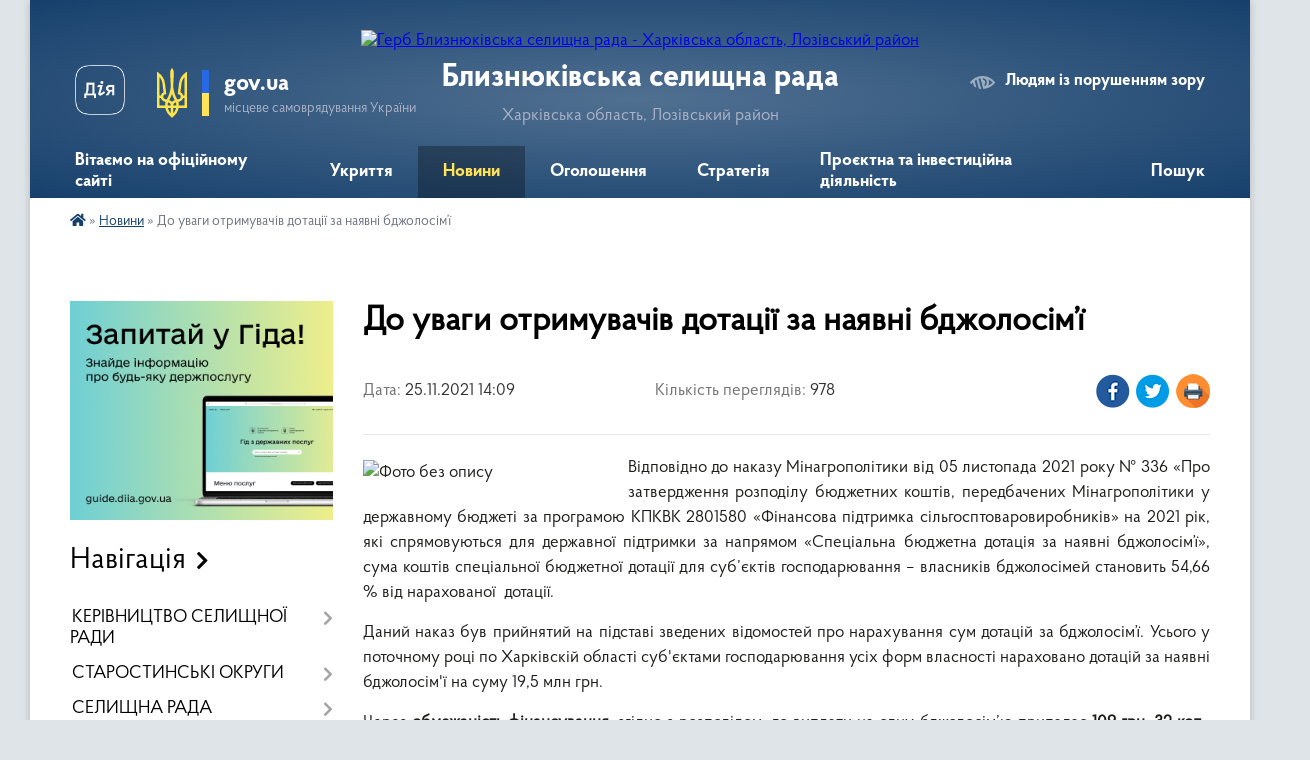

--- FILE ---
content_type: text/html; charset=UTF-8
request_url: https://bliznjuki-selrada.gov.ua/news/1637842517/
body_size: 28373
content:
<!DOCTYPE html>
<html lang="uk">
<head>
	<!--[if IE]><meta http-equiv="X-UA-Compatible" content="IE=edge"><![endif]-->
	<meta charset="utf-8">
	<meta name="viewport" content="width=device-width, initial-scale=1">
	<!--[if IE]><script>
		document.createElement('header');
		document.createElement('nav');
		document.createElement('main');
		document.createElement('section');
		document.createElement('article');
		document.createElement('aside');
		document.createElement('footer');
		document.createElement('figure');
		document.createElement('figcaption');
	</script><![endif]-->
	<title>До уваги отримувачів дотації за наявні бджолосім’ї | Близнюківська селищна рада</title>
	<meta name="description" content="Відповідно до наказу Мінагрополітики від 05 листопада 2021 року № 336 &amp;laquo;Про затвердження розподілу бюджетних коштів, передбачених Мінагрополітики у державному бюджеті за програмою КПКВК 2801580 &amp;laquo;Фінансова підтримка сільгосптоваро">
	<meta name="keywords" content="До, уваги, отримувачів, дотації, за, наявні, бджолосім’ї, |, Близнюківська, селищна, рада">

	
		<meta property="og:image" content="https://rada.info/upload/users_files/04400021/ce58253313c5ebc1f8c744b1dffdf864.jpg">
	<meta property="og:image:width" content="1920">
	<meta property="og:image:height" content="1281">
			<meta property="og:title" content="До уваги отримувачів дотації за наявні бджолосім’ї">
			<meta property="og:description" content="Відповідно до наказу Мінагрополітики від 05 листопада 2021 року № 336 &amp;laquo;Про затвердження розподілу бюджетних коштів, передбачених Мінагрополітики у державному бюджеті за програмою КПКВК 2801580 &amp;laquo;Фінансова підтримка сільгосптоваровиробників&amp;raquo; на 2021 рік, які спрямовуються для державної підтримки за напрямом &amp;laquo;Спеціальна бюджетна дотація за наявні бджолосім&amp;rsquo;ї&amp;raquo;, сума коштів спеціальної бюджетної дотації для суб&amp;rsquo;єктів господарювання &amp;ndash; власників бджолосімей становить 54,66 % від нарахованої &amp;nbsp;дотації.">
			<meta property="og:type" content="article">
	<meta property="og:url" content="https://bliznjuki-selrada.gov.ua/news/1637842517/">
		
		<link rel="apple-touch-icon" sizes="57x57" href="https://gromada.org.ua/apple-icon-57x57.png">
	<link rel="apple-touch-icon" sizes="60x60" href="https://gromada.org.ua/apple-icon-60x60.png">
	<link rel="apple-touch-icon" sizes="72x72" href="https://gromada.org.ua/apple-icon-72x72.png">
	<link rel="apple-touch-icon" sizes="76x76" href="https://gromada.org.ua/apple-icon-76x76.png">
	<link rel="apple-touch-icon" sizes="114x114" href="https://gromada.org.ua/apple-icon-114x114.png">
	<link rel="apple-touch-icon" sizes="120x120" href="https://gromada.org.ua/apple-icon-120x120.png">
	<link rel="apple-touch-icon" sizes="144x144" href="https://gromada.org.ua/apple-icon-144x144.png">
	<link rel="apple-touch-icon" sizes="152x152" href="https://gromada.org.ua/apple-icon-152x152.png">
	<link rel="apple-touch-icon" sizes="180x180" href="https://gromada.org.ua/apple-icon-180x180.png">
	<link rel="icon" type="image/png" sizes="192x192"  href="https://gromada.org.ua/android-icon-192x192.png">
	<link rel="icon" type="image/png" sizes="32x32" href="https://gromada.org.ua/favicon-32x32.png">
	<link rel="icon" type="image/png" sizes="96x96" href="https://gromada.org.ua/favicon-96x96.png">
	<link rel="icon" type="image/png" sizes="16x16" href="https://gromada.org.ua/favicon-16x16.png">
	<link rel="manifest" href="https://gromada.org.ua/manifest.json">
	<meta name="msapplication-TileColor" content="#ffffff">
	<meta name="msapplication-TileImage" content="https://gromada.org.ua/ms-icon-144x144.png">
	<meta name="theme-color" content="#ffffff">
	
	<!-- Google tag (gtag.js) -->
 <script async src="https://www.googletagmanager.com/gtag/js?id=G-2ZS88220W3">
</script>
 <script>
   window.dataLayer = window.dataLayer || [];   function gtag(){dataLayer.push(arguments);}   gtag('js', new Date());    gtag('config', 'G-2ZS88220W3'); </script>

		<meta name="robots" content="">
	
    <link rel="preload" href="https://cdnjs.cloudflare.com/ajax/libs/font-awesome/5.9.0/css/all.min.css" as="style">
	<link rel="stylesheet" href="https://cdnjs.cloudflare.com/ajax/libs/font-awesome/5.9.0/css/all.min.css" integrity="sha512-q3eWabyZPc1XTCmF+8/LuE1ozpg5xxn7iO89yfSOd5/oKvyqLngoNGsx8jq92Y8eXJ/IRxQbEC+FGSYxtk2oiw==" crossorigin="anonymous" referrerpolicy="no-referrer" />

    <link rel="preload" href="//gromada.org.ua/themes/km2/css/styles_vip.css?v=3.34" as="style">
	<link rel="stylesheet" href="//gromada.org.ua/themes/km2/css/styles_vip.css?v=3.34">
	<link rel="stylesheet" href="//gromada.org.ua/themes/km2/css/104106/theme_vip.css?v=1768662877">
	
		<!--[if lt IE 9]>
	<script src="https://oss.maxcdn.com/html5shiv/3.7.2/html5shiv.min.js"></script>
	<script src="https://oss.maxcdn.com/respond/1.4.2/respond.min.js"></script>
	<![endif]-->
	<!--[if gte IE 9]>
	<style type="text/css">
		.gradient { filter: none; }
	</style>
	<![endif]-->

</head>
<body class="">

	<a href="#top_menu" class="skip-link link" aria-label="Перейти до головного меню (Alt+1)" accesskey="1">Перейти до головного меню (Alt+1)</a>
	<a href="#left_menu" class="skip-link link" aria-label="Перейти до бічного меню (Alt+2)" accesskey="2">Перейти до бічного меню (Alt+2)</a>
    <a href="#main_content" class="skip-link link" aria-label="Перейти до головного вмісту (Alt+3)" accesskey="3">Перейти до текстового вмісту (Alt+3)</a>




	
	<div class="wrap">
		
		<header>
			<div class="header_wrap">
				<div class="logo">
					<a href="https://bliznjuki-selrada.gov.ua/" id="logo" class="form_2">
						<img src="https://rada.info/upload/users_files/04400021/gerb/Дизайн_без_назви_4_-removebg-preview.png" alt="Герб Близнюківська селищна рада - Харківська область, Лозівський район">
					</a>
				</div>
				<div class="title">
					<div class="slogan_1">Близнюківська селищна рада</div>
					<div class="slogan_2">Харківська область, Лозівський район</div>
				</div>
				<div class="gov_ua_block">
					<a class="diia" href="https://diia.gov.ua/" target="_blank" rel="nofollow" title="Державні послуги онлайн"><img src="//gromada.org.ua/themes/km2/img/diia.png" alt="Логотип Diia"></a>
					<img src="//gromada.org.ua/themes/km2/img/gerb.svg" class="gerb" alt="Герб України">
					<span class="devider"></span>
					<div class="title">
						<b>gov.ua</b>
						<span>місцеве самоврядування України</span>
					</div>
				</div>
								<div class="alt_link">
					<a href="#" rel="nofollow" title="Режим високої контастності" onclick="return set_special('fc77d4cad529659612e4af6fbf681c84f458a462');">Людям із порушенням зору</a>
				</div>
								
				<section class="top_nav">
					<nav class="main_menu" id="top_menu">
						<ul>
														<li class=" has-sub">
								<a href="https://bliznjuki-selrada.gov.ua/main/"><span>Вітаємо на офіційному сайті</span></a>
																<button onclick="return show_next_level(this);" aria-label="Показати підменю"></button>
																								<ul>
																		<li>
										<a href="https://bliznjuki-selrada.gov.ua/feedback/">Контакти</a>
																													</li>
																										</ul>
															</li>
														<li class="">
								<a href="https://bliznjuki-selrada.gov.ua/ukrittya-11-20-43-25-09-2024/"><span>Укриття</span></a>
																							</li>
														<li class="active has-sub">
								<a href="https://bliznjuki-selrada.gov.ua/news/"><span>Новини</span></a>
																<button onclick="return show_next_level(this);" aria-label="Показати підменю"></button>
																								<ul>
																		<li>
										<a href="https://bliznjuki-selrada.gov.ua/novini-pro-granti-i-mozhlivosti-dlya-meshkanciv-gromadi-i-biznesu-05-59-06-15-08-2024/">Новини про гранти і можливості для мешканців громади і бізнесу</a>
																													</li>
																										</ul>
															</li>
														<li class="">
								<a href="https://bliznjuki-selrada.gov.ua/ogoloshennya-16-49-26-29-02-2016/"><span>Оголошення</span></a>
																							</li>
														<li class=" has-sub">
								<a href="https://bliznjuki-selrada.gov.ua/strategiya-rozvitku-gromadi-16-56-27-17-01-2021/"><span>Стратегія</span></a>
																<button onclick="return show_next_level(this);" aria-label="Показати підменю"></button>
																								<ul>
																		<li class="has-sub">
										<a href="https://bliznjuki-selrada.gov.ua/koncepciya-integrovanogo-rozvitku-gromadi-09-47-26-04-08-2025/">Концепція інтегрованого розвитку громади</a>
																				<button onclick="return show_next_level(this);" aria-label="Показати підменю"></button>
																														<ul>
																						<li>
												<a href="https://bliznjuki-selrada.gov.ua/robocha-grupa-09-59-35-04-08-2025/">Робоча група</a>
											</li>
																						<li>
												<a href="https://bliznjuki-selrada.gov.ua/strategichni-sesii-11-25-37-06-12-2025/">Стратегічні сесії</a>
											</li>
																																</ul>
																			</li>
																		<li>
										<a href="https://bliznjuki-selrada.gov.ua/derzhavna-strategiya-regionalnogo-rozvitku-na-20212027-roki-13-50-38-20-06-2025/">Державна стратегія регіонального розвитку на 2021-2027 роки</a>
																													</li>
																										</ul>
															</li>
														<li class=" has-sub">
								<a href="https://bliznjuki-selrada.gov.ua/proekti-09-58-43-11-12-2023/"><span>Проєктна та інвестиційна діяльність</span></a>
																<button onclick="return show_next_level(this);" aria-label="Показати підменю"></button>
																								<ul>
																		<li class="has-sub">
										<a href="https://bliznjuki-selrada.gov.ua/informaciya-dlya-investoriv-21-11-44-18-01-2025/">Інвестиції та розвиток</a>
																				<button onclick="return show_next_level(this);" aria-label="Показати підменю"></button>
																														<ul>
																						<li>
												<a href="https://bliznjuki-selrada.gov.ua/evrointegraciya-10-20-28-03-04-2025/">Євроінтеграція</a>
											</li>
																						<li>
												<a href="https://bliznjuki-selrada.gov.ua/for-foreign-visitors-11-26-00-10-01-2025/">For foreign visitors</a>
											</li>
																						<li>
												<a href="https://bliznjuki-selrada.gov.ua/mizhnarodna-diyalnist-19-22-07-10-06-2025/">Міжнародна діяльність</a>
											</li>
																																</ul>
																			</li>
																		<li class="has-sub">
										<a href="https://bliznjuki-selrada.gov.ua/proektnij-ofis-gromadi-11-53-24-05-11-2025/">Проектний офіс громади</a>
																				<button onclick="return show_next_level(this);" aria-label="Показати підменю"></button>
																														<ul>
																						<li>
												<a href="https://bliznjuki-selrada.gov.ua/viddil-ekonomichnogo-rozvitku-investicijnoi-diyalnosti-ta-proektnogo-menedzhmentu-12-06-58-05-11-2025/">Відділ економічного розвитку, інвестиційної діяльності та проєктного менеджменту</a>
											</li>
																						<li>
												<a href="https://bliznjuki-selrada.gov.ua/upravlinnya-publichnimi-investiciyami-upi-12-51-50-05-11-2025/">Управління публічними інвестиціями (УПІ)</a>
											</li>
																						<li>
												<a href="https://bliznjuki-selrada.gov.ua/proektnij-ofis-aktivnist-11-56-29-06-11-2025/">Проектний офіс активність</a>
											</li>
																																</ul>
																			</li>
																		<li class="has-sub">
										<a href="https://bliznjuki-selrada.gov.ua/proekti-v-rusi-11-00-23-17-09-2024/">Участь в грантах</a>
																				<button onclick="return show_next_level(this);" aria-label="Показати підменю"></button>
																														<ul>
																						<li>
												<a href="https://bliznjuki-selrada.gov.ua/simejna-molochna-ferma-01-25-41-20-09-2024/">Сімейна молочна ферма</a>
											</li>
																																</ul>
																			</li>
																		<li class="has-sub">
										<a href="https://bliznjuki-selrada.gov.ua/proekti-18-20-43-25-06-2024/">Проєкти</a>
																				<button onclick="return show_next_level(this);" aria-label="Показати підменю"></button>
																														<ul>
																						<li>
												<a href="https://bliznjuki-selrada.gov.ua/dream-01-12-03-13-01-2024/">DREAM</a>
											</li>
																						<li>
												<a href="https://bliznjuki-selrada.gov.ua/proekti-v-roboti-10-06-07-11-12-2023/">Проєкти, що тривають</a>
											</li>
																						<li>
												<a href="https://bliznjuki-selrada.gov.ua/realizovani-proekti-10-04-58-11-12-2023/">Реалізовані проєкти</a>
											</li>
																						<li>
												<a href="https://bliznjuki-selrada.gov.ua/grantovi-proekti-17-59-58-25-06-2024/">Грантові проєкти</a>
											</li>
																						<li>
												<a href="https://bliznjuki-selrada.gov.ua/potrebujut-finansuvannya-01-26-44-20-09-2024/">Проектні ідеї, концепції</a>
											</li>
																																</ul>
																			</li>
																		<li class="has-sub">
										<a href="https://bliznjuki-selrada.gov.ua/dajdzhest-grantiv-ta-biznesmozhlivostej-dlya-pidpriemciv-18-49-43-24-01-2024/">Можливості для розвитку громади</a>
																				<button onclick="return show_next_level(this);" aria-label="Показати підменю"></button>
																														<ul>
																						<li>
												<a href="https://bliznjuki-selrada.gov.ua/derzhavna-pidtrimka-14-07-47-07-02-2025/">Державна підтримка</a>
											</li>
																						<li>
												<a href="https://bliznjuki-selrada.gov.ua/diyabiznes-02-29-58-15-08-2024/">Дія.Бізнес</a>
											</li>
																						<li>
												<a href="https://bliznjuki-selrada.gov.ua/vpo-04-08-24-15-08-2024/">ВПО</a>
											</li>
																						<li>
												<a href="https://bliznjuki-selrada.gov.ua/zhinki-14-49-03-08-07-2024/">Жінки</a>
											</li>
																						<li>
												<a href="https://bliznjuki-selrada.gov.ua/veterani-12-49-33-27-08-2024/">Ветерани</a>
											</li>
																						<li>
												<a href="https://bliznjuki-selrada.gov.ua/agrosektor-18-52-15-24-01-2024/">Агросектор</a>
											</li>
																						<li>
												<a href="https://bliznjuki-selrada.gov.ua/pidtrimka-mmsp-18-54-54-24-01-2024/">Підтримка малого і середнього бізнесу</a>
											</li>
																						<li>
												<a href="https://bliznjuki-selrada.gov.ua/molod-15-27-00-24-06-2024/">Молодь, студенти</a>
											</li>
																						<li>
												<a href="https://bliznjuki-selrada.gov.ua/tvorchi-05-48-10-15-08-2024/">Творчі</a>
											</li>
																						<li>
												<a href="https://bliznjuki-selrada.gov.ua/navchannya-18-52-30-24-01-2024/">Навчання</a>
											</li>
																						<li>
												<a href="https://bliznjuki-selrada.gov.ua/osvita-11-13-54-19-09-2024/">Освіта</a>
											</li>
																						<li>
												<a href="https://bliznjuki-selrada.gov.ua/baza-znan-14-17-04-24-08-2024/">МЕР</a>
											</li>
																																</ul>
																			</li>
																										</ul>
															</li>
																				</ul>
					</nav>
					&nbsp;
					<button class="menu-button" id="open-button"><i class="fas fa-bars"></i> Меню сайту</button>
					<a href="https://bliznjuki-selrada.gov.ua/search/" rel="nofollow" class="search_button">Пошук</a>
				</section>
				
			</div>
		</header>
				
		<section class="bread_crumbs">
		<div xmlns:v="http://rdf.data-vocabulary.org/#"><a href="https://bliznjuki-selrada.gov.ua/" title="Головна сторінка"><i class="fas fa-home"></i></a> &raquo; <a href="https://bliznjuki-selrada.gov.ua/news/" aria-current="page">Новини</a>  &raquo; <span>До уваги отримувачів дотації за наявні бджолосім’ї</span></div>
	</section>
	
	<section class="center_block">
		<div class="row">
			<div class="grid-25 fr">
				<aside>
				
										<div class="diia_guide">
						<a href="https://guide.diia.gov.ua/" rel="nofollow" target="_blank" title="Гід державних послуг"><img src="https://gromada.org.ua/upload/diia_guide.jpg" alt="Банер - гід державних послуг"></a>
					</div>
									
										<div class="sidebar_title">Навігація</div>
										
					<nav class="sidebar_menu" id="left_menu">
						<ul>
														<li class=" has-sub">
								<a href="https://bliznjuki-selrada.gov.ua/kerivnictvo-selischnoi-radi-16-16-44-08-02-2016/"><span>КЕРІВНИЦТВО СЕЛИЩНОЇ РАДИ</span></a>
																<button onclick="return show_next_level(this);" aria-label="Показати підменю"></button>
																								<ul>
																		<li class=" has-sub">
										<a href="https://bliznjuki-selrada.gov.ua/golova-selischnoi-radi-16-17-42-08-02-2016/"><span>Близнюківський селищний голова</span></a>
																				<button onclick="return show_next_level(this);" aria-label="Показати підменю"></button>
																														<ul>
																						<li><a href="https://bliznjuki-selrada.gov.ua/zvit-blyznyukivskoho-selyshchnoho-holovy-korolya-hs-pro-robotu-blyznyukivskoyi-selyshchnoyi-rady-1560235625/"><span>Звіт Близнюківського селищного голови Короля Г.С. про роботу Близнюківської селищної ради</span></a></li>
																																</ul>
																			</li>
																		<li class="">
										<a href="https://bliznjuki-selrada.gov.ua/zastupnik-golovi-selischnoi-radi-16-18-45-08-02-2016/"><span>Секретар селищної ради</span></a>
																													</li>
																		<li class="">
										<a href="https://bliznjuki-selrada.gov.ua/pershij-zastupnik-bliznjukivskogo-selischnogo-golovi-16-03-34-09-01-2025/"><span>Перший заступник селищного голови</span></a>
																													</li>
																		<li class="">
										<a href="https://bliznjuki-selrada.gov.ua/zastupnik-selischnogo-golovi-z-pitan-diyalnosti-vikonavchih-organiv-radi-10-38-00-02-02-2022/"><span>Заступник селищного голови з питань діяльності виконавчих органів ради</span></a>
																													</li>
																		<li class="">
										<a href="https://bliznjuki-selrada.gov.ua/zastupnik-selischnogo-golovi-z-pitan-diyalnosti-vikonavchih-organiv-radi-08-50-51-10-02-2021/"><span>Заступник селищного голови з питань діяльності виконавчих органів ради</span></a>
																													</li>
																		<li class="">
										<a href="https://bliznjuki-selrada.gov.ua/kerujuchij-spravami-sekretar-vikonavchogo-komitetu-selischnoi-radi-11-20-32-10-02-2021/"><span>Керуючий справами (секретар) виконавчого комітету селищної ради</span></a>
																													</li>
																		<li class=" has-sub">
										<a href="https://bliznjuki-selrada.gov.ua/na-vikonannya-zakonu-ukraini-pro-zasadi-zapobigannya-i-protidii-korupcii-19-24-16-07-04-2016/"><span>На виконання Закону України "Про запобігання корупції"</span></a>
																				<button onclick="return show_next_level(this);" aria-label="Показати підменю"></button>
																														<ul>
																						<li><a href="https://bliznjuki-selrada.gov.ua/na-vykonannya-zakonu-ukrayiny-pro-zapobihannya-i-protydiyi-korupciyi-15-05-49-05-05-2020/"><span>На виконання Закону України "Про запобігання і протидії корупції"</span></a></li>
																																</ul>
																			</li>
																										</ul>
															</li>
														<li class=" has-sub">
								<a href="https://bliznjuki-selrada.gov.ua/starostinski-okrugi-18-42-01-26-09-2021/"><span>СТАРОСТИНСЬКІ ОКРУГИ</span></a>
																<button onclick="return show_next_level(this);" aria-label="Показати підменю"></button>
																								<ul>
																		<li class=" has-sub">
										<a href="https://bliznjuki-selrada.gov.ua/alisivskij-starostinskij-okrug-11-08-00-04-02-2022/"><span>Алісівський старостинський округ</span></a>
																				<button onclick="return show_next_level(this);" aria-label="Показати підменю"></button>
																														<ul>
																						<li><a href="https://bliznjuki-selrada.gov.ua/biografichna-dovidka-11-15-11-04-02-2022/"><span>Староста Алісівського старстинського округу</span></a></li>
																																</ul>
																			</li>
																		<li class=" has-sub">
										<a href="https://bliznjuki-selrada.gov.ua/berestivskij-starostinskij-okrug-11-22-05-04-02-2022/"><span>Берестівський старостинський округ</span></a>
																				<button onclick="return show_next_level(this);" aria-label="Показати підменю"></button>
																														<ul>
																						<li><a href="https://bliznjuki-selrada.gov.ua/starosta-berestivskogo-starstinskogo-okrugu-15-46-51-06-01-2025/"><span>Староста Берестівського старстинського округу</span></a></li>
																																</ul>
																			</li>
																		<li class=" has-sub">
										<a href="https://bliznjuki-selrada.gov.ua/burbulativskij-starostinskij-okrug-11-37-37-04-02-2022/"><span>Бурбулатівський старостинський округ</span></a>
																				<button onclick="return show_next_level(this);" aria-label="Показати підменю"></button>
																														<ul>
																						<li><a href="https://bliznjuki-selrada.gov.ua/starosta-burbulativskogo-starostinskogo-okrugu-11-40-07-04-02-2022/"><span>Староста Бурбулатівського старостинського округу</span></a></li>
																																</ul>
																			</li>
																		<li class=" has-sub">
										<a href="https://bliznjuki-selrada.gov.ua/verhnosamarskij-starostinskij-okrug-11-48-54-04-02-2022/"><span>Верхньосамарський старостинський округ</span></a>
																				<button onclick="return show_next_level(this);" aria-label="Показати підменю"></button>
																														<ul>
																						<li><a href="https://bliznjuki-selrada.gov.ua/starosta-verhnosamarskogo-starostinskogo-okrugu-11-52-15-04-02-2022/"><span>Староста Верхньосамарського старостинського округу</span></a></li>
																																</ul>
																			</li>
																		<li class=" has-sub">
										<a href="https://bliznjuki-selrada.gov.ua/dobrovilskij-starostinskij-okrug-11-56-13-04-02-2022/"><span>Добровільський старостинський округ</span></a>
																				<button onclick="return show_next_level(this);" aria-label="Показати підменю"></button>
																														<ul>
																						<li><a href="https://bliznjuki-selrada.gov.ua/starosta-dobrovilskogo-starostinskogo-okrugu-11-58-24-04-02-2022/"><span>Староста Добровільського старостинського округу</span></a></li>
																																</ul>
																			</li>
																		<li class=" has-sub">
										<a href="https://bliznjuki-selrada.gov.ua/kvitnevij-starostinskij-okrug-13-26-28-04-02-2022/"><span>Квітневий старостинський округ</span></a>
																				<button onclick="return show_next_level(this);" aria-label="Показати підменю"></button>
																														<ul>
																						<li><a href="https://bliznjuki-selrada.gov.ua/starosta-kvitnevogo-starostinskogo-okrugu-13-28-41-04-02-2022/"><span>Староста Квітневого старостинського округу</span></a></li>
																																</ul>
																			</li>
																		<li class=" has-sub">
										<a href="https://bliznjuki-selrada.gov.ua/krishtopivskij-starostinskij-okrug-13-31-44-04-02-2022/"><span>Криштопівський старостинський округ</span></a>
																				<button onclick="return show_next_level(this);" aria-label="Показати підменю"></button>
																														<ul>
																						<li><a href="https://bliznjuki-selrada.gov.ua/starosta-krishtopivskogo-starostinskogo-okrugu-13-33-37-04-02-2022/"><span>Староста Криштопівського старостинського округу</span></a></li>
																																</ul>
																			</li>
																		<li class=" has-sub">
										<a href="https://bliznjuki-selrada.gov.ua/lukashivskij-starostinskij-okrug-21-12-34-16-09-2024/"><span>Лукашівський старостинський округ</span></a>
																				<button onclick="return show_next_level(this);" aria-label="Показати підменю"></button>
																														<ul>
																						<li><a href="https://bliznjuki-selrada.gov.ua/starosta-lukashivskogo-starstinskogo-okrugu-15-47-33-06-01-2025/"><span>Староста Лукашівського старстинського округу</span></a></li>
																																</ul>
																			</li>
																		<li class=" has-sub">
										<a href="https://bliznjuki-selrada.gov.ua/novonadezhdinskij-starostinskij-okrug-14-50-47-04-02-2022/"><span>Новонадеждинський старостинський округ</span></a>
																				<button onclick="return show_next_level(this);" aria-label="Показати підменю"></button>
																														<ul>
																						<li><a href="https://bliznjuki-selrada.gov.ua/starosta-novonadezhdinskogo-starostinskogo-okrugu-14-54-04-04-02-2022/"><span>Староста Новонадеждинського старостинського округу</span></a></li>
																																</ul>
																			</li>
																		<li class=" has-sub">
										<a href="https://bliznjuki-selrada.gov.ua/oleksiivskij-starostinskij-okrug-15-01-11-04-02-2022/"><span>Олексіївський старостинський округ</span></a>
																				<button onclick="return show_next_level(this);" aria-label="Показати підменю"></button>
																														<ul>
																						<li><a href="https://bliznjuki-selrada.gov.ua/starosta-oleksiivskogo-starostinskogo-okrugu-15-05-32-04-02-2022/"><span>Староста Олексіївського старостинського округу</span></a></li>
																																</ul>
																			</li>
																		<li class=" has-sub">
										<a href="https://bliznjuki-selrada.gov.ua/ostrivschinskij-starostinskij-okrug-15-09-48-04-02-2022/"><span>Острівщинський старостинський округ</span></a>
																				<button onclick="return show_next_level(this);" aria-label="Показати підменю"></button>
																														<ul>
																						<li><a href="https://bliznjuki-selrada.gov.ua/starosta-ostrivschinskogo-starostinskogo-okrugu-15-11-57-04-02-2022/"><span>Староста Острівщинського старостинського округу</span></a></li>
																																</ul>
																			</li>
																		<li class=" has-sub">
										<a href="https://bliznjuki-selrada.gov.ua/samijlivskij-starostinskij-okrug-15-17-38-04-02-2022/"><span>Самійлівський старостинський округ</span></a>
																				<button onclick="return show_next_level(this);" aria-label="Показати підменю"></button>
																														<ul>
																						<li><a href="https://bliznjuki-selrada.gov.ua/starosta-samijlivskogo-starostinskogo-okrugu-15-19-54-04-02-2022/"><span>Староста Самійлівського старостинського округу</span></a></li>
																																</ul>
																			</li>
																		<li class=" has-sub">
										<a href="https://bliznjuki-selrada.gov.ua/sofiivskij-starostinskij-okrug-15-28-12-04-02-2022/"><span>Софіївський старостинський округ</span></a>
																				<button onclick="return show_next_level(this);" aria-label="Показати підменю"></button>
																														<ul>
																						<li><a href="https://bliznjuki-selrada.gov.ua/starosta-sofiivskogo-starostinskogo-okrugu-15-31-14-04-02-2022/"><span>Староста Софіївського старостинського округу</span></a></li>
																																</ul>
																			</li>
																		<li class=" has-sub">
										<a href="https://bliznjuki-selrada.gov.ua/uplatnivskij-starostinskij-okrug-15-35-14-04-02-2022/"><span>Уплатнівський старостинський округ</span></a>
																				<button onclick="return show_next_level(this);" aria-label="Показати підменю"></button>
																														<ul>
																						<li><a href="https://bliznjuki-selrada.gov.ua/starosta-uplatnivskogo-starostinskogo-okrugu-15-37-25-04-02-2022/"><span>Староста Уплатнівського старостинського округу</span></a></li>
																																</ul>
																			</li>
																										</ul>
															</li>
														<li class=" has-sub">
								<a href="https://bliznjuki-selrada.gov.ua/selyshchna-rada-10-47-18-05-03-2020/"><span>СЕЛИЩНА РАДА</span></a>
																<button onclick="return show_next_level(this);" aria-label="Показати підменю"></button>
																								<ul>
																		<li class="">
										<a href="https://bliznjuki-selrada.gov.ua/rehlament-blyznyukivskoyi-selyshchnoyi-rady-vii-sklykannya-10-52-07-05-03-2020/"><span>Регламент Близнюківської селищної ради</span></a>
																													</li>
																		<li class="">
										<a href="https://bliznjuki-selrada.gov.ua/pravyla-vnutrishnoho-trudovoho-rozporyadku-dlya-pracivnykiv-blyznyukivskoyi-selyshchnoyi-rady-15-33-04-11-03-2020/"><span>Правила внутрішнього трудового розпорядку для працівників Близнюківської селищної ради</span></a>
																													</li>
																		<li class="">
										<a href="https://bliznjuki-selrada.gov.ua/hrafik-osobystoho-pryyomu-hromadyan-11-19-35-12-03-2020/"><span>Графік особистого прийому громадян</span></a>
																													</li>
																		<li class="">
										<a href="https://bliznjuki-selrada.gov.ua/plan-roboti-bliznjukivskoi-selischnoi-radi-20-56-27-06-06-2021/"><span>ПЛАН роботи Близнюківської селищної ради</span></a>
																													</li>
																										</ul>
															</li>
														<li class=" has-sub">
								<a href="https://bliznjuki-selrada.gov.ua/rozporyadzhennya-blyznyukivskoho-selyshchnoho-holovy-z-osnovnoyi-diyalnosti-12-20-15-22-05-2020/"><span>РОЗПОРЯДЖЕННЯ СЕЛИЩНОГО ГОЛОВИ</span></a>
																<button onclick="return show_next_level(this);" aria-label="Показати підменю"></button>
																								<ul>
																		<li class="">
										<a href="https://bliznjuki-selrada.gov.ua/rozporyadzhennya-golovi-z-osnovnoi-diyalnosti-za-2026-rik-13-19-58-12-12-2025/"><span>Розпорядження голови з основної діяльності за 2026 рік</span></a>
																													</li>
																		<li class="">
										<a href="https://bliznjuki-selrada.gov.ua/rozporyadzhennya-golovi-z-osnovnoi-diyalnosti-za-2025-rik-23-05-06-01-01-2025/"><span>Розпорядження голови з основної діяльності за 2025 рік</span></a>
																													</li>
																		<li class="">
										<a href="https://bliznjuki-selrada.gov.ua/rozporyadzhennya-golovi-z-osnovnoi-diyalnosti-za-2024-rik-16-46-02-27-02-2024/"><span>Розпорядження голови з основної діяльності за 2024 рік</span></a>
																													</li>
																		<li class="">
										<a href="https://bliznjuki-selrada.gov.ua/rozporyadzhennya-golovi-z-osnovnoi-diyalnosti-za-2023-rik-13-32-05-27-02-2024/"><span>Розпорядження голови з основної діяльності за 2023 рік</span></a>
																													</li>
																		<li class="">
										<a href="https://bliznjuki-selrada.gov.ua/rozporyadzhennya-golovi-z-osnovnoi-diyalnosti-za-2022-rik-20-25-52-21-02-2024/"><span>Розпорядження голови з основної діяльності за 2022 рік</span></a>
																													</li>
																		<li class="">
										<a href="https://bliznjuki-selrada.gov.ua/rozporyadzhennya-golovi-z-osnovnoi-diyalnosti-za-2021-rik-20-24-17-21-02-2024/"><span>Розпорядження голови з основної діяльності за 2021 рік</span></a>
																													</li>
																		<li class="">
										<a href="https://bliznjuki-selrada.gov.ua/rozporyadzhennya-golovi-z-osnovnoi-diyalnosti-za-2020-rik-20-22-39-21-02-2024/"><span>Розпорядження голови з основної діяльності за 2020 рік</span></a>
																													</li>
																										</ul>
															</li>
														<li class=" has-sub">
								<a href="https://bliznjuki-selrada.gov.ua/struktura-bliznjukivskoi-selischnoi-radi-16-11-51-19-02-2021/"><span>СТРУКТУРА СЕЛИЩНОЇ РАДИ</span></a>
																<button onclick="return show_next_level(this);" aria-label="Показати підменю"></button>
																								<ul>
																		<li class=" has-sub">
										<a href="https://bliznjuki-selrada.gov.ua/aparat-15-06-28-16-06-2021/"><span>Апарат</span></a>
																				<button onclick="return show_next_level(this);" aria-label="Показати підменю"></button>
																														<ul>
																						<li><a href="https://bliznjuki-selrada.gov.ua/viddil-centr-nadannya-administrativnih-poslug-11-21-11-03-03-2025/"><span>Відділ "Центр надання адміністративних послуг"</span></a></li>
																						<li><a href="https://bliznjuki-selrada.gov.ua/centralizovana-buhgalteriya-15-22-15-16-06-2021/"><span>Централізована бухгалтерія</span></a></li>
																						<li><a href="https://bliznjuki-selrada.gov.ua/viddil-z-pitan-socialnogo-zahistu-naselennya-16-01-56-16-06-2021/"><span>Відділ з питань соціального захисту населення</span></a></li>
																						<li><a href="https://bliznjuki-selrada.gov.ua/viddil-ekonomichnogo-rozvitku-investicijnoi-diyalnosti-ta-proektnogo-menedzhmentu-16-24-28-27-02-2024/"><span>Відділ економічного розвитку, інвестиційної діяльності та проєктного менеджменту</span></a></li>
																						<li><a href="https://bliznjuki-selrada.gov.ua/juridichnij-viddil-16-24-55-27-02-2024/"><span>Юридичний відділ</span></a></li>
																						<li><a href="https://bliznjuki-selrada.gov.ua/viddil-z-pitan-informacijnokomp’juternogo-zabezpechennya-ta-komunikacij-z-gromadskistju-13-44-17-28-02-2024/"><span>Відділ з питань інформаційно-комп’ютерного забезпечення та комунікацій з громадськістю</span></a></li>
																						<li><a href="https://bliznjuki-selrada.gov.ua/viddil-z-pitan-zemelnih-resursiv-ohoroni-zemel-ta-navkolishnogo-seredovischa-08-46-13-02-05-2025/"><span>Відділ з питань земельних ресурсів, охорони земель та навколишнього середовища</span></a></li>
																																</ul>
																			</li>
																		<li class="">
										<a href="https://bliznjuki-selrada.gov.ua/viddil-osviti-kulturi-molodi-ta-sportu-20-37-30-06-06-2021/"><span>Відділ освіти, культури, молоді та спорту</span></a>
																													</li>
																		<li class=" has-sub">
										<a href="https://bliznjuki-selrada.gov.ua/viddil-finansiv-16-16-16-19-02-2021/"><span>Відділ фінансів</span></a>
																				<button onclick="return show_next_level(this);" aria-label="Показати підменю"></button>
																														<ul>
																						<li><a href="https://bliznjuki-selrada.gov.ua/polozhennya-pro-viddil-16-18-47-19-02-2021/"><span>Положення про відділ</span></a></li>
																						<li><a href="https://bliznjuki-selrada.gov.ua/struktura-ta-kontakti-16-23-21-19-02-2021/"><span>Структура та контакти</span></a></li>
																						<li><a href="https://bliznjuki-selrada.gov.ua/bjudzhetnij-zapit-16-06-27-22-02-2024/"><span>Бюджетний запит</span></a></li>
																						<li><a href="https://bliznjuki-selrada.gov.ua/pasporti-bjudzhetnih-program-16-08-18-22-02-2024/"><span>Паспорти бюджетних програм</span></a></li>
																						<li><a href="https://bliznjuki-selrada.gov.ua/zviti-pro-vikonannya-pasportiv-16-11-56-22-02-2024/"><span>Звіти про виконання паспортів</span></a></li>
																																</ul>
																			</li>
																		<li class="">
										<a href="https://bliznjuki-selrada.gov.ua/viddil-derzhavnoi-reestracii-08-37-12-02-05-2025/"><span>Відділ державної реєстрації</span></a>
																													</li>
																		<li class="">
										<a href="https://bliznjuki-selrada.gov.ua/viddil-budivnictva-arhitekturi-zhitlovokomunalnogo-gospodarstva-ta-civilnogo-zahistu-10-05-46-02-02-2022/"><span>Відділ будівництва, архітектури, житлово-комунального господарства та цивільного захисту</span></a>
																													</li>
																		<li class="">
										<a href="https://bliznjuki-selrada.gov.ua/trudovij-arhiv-13-45-05-28-02-2024/"><span>Трудовий архів</span></a>
																													</li>
																		<li class="">
										<a href="https://bliznjuki-selrada.gov.ua/sluzhba-u-spravah-ditej-15-35-25-16-06-2021/"><span>Служба у справах дітей</span></a>
																													</li>
																										</ul>
															</li>
														<li class=" has-sub">
								<a href="https://bliznjuki-selrada.gov.ua/ochischennya-vladi-14-04-48-15-11-2016/"><span>ОЧИЩЕННЯ ВЛАДИ</span></a>
																<button onclick="return show_next_level(this);" aria-label="Показати підменю"></button>
																								<ul>
																		<li class="">
										<a href="https://bliznjuki-selrada.gov.ua/pro-pochatok-perevirki-osib-yaki-pretendujut-na-zajnyattya-vakantnih-posad-20-02-27-17-03-2021/"><span>НА ВИКОНАННЯ ЗАКОНУ УКРАЇНИ "ПРО ОЧИЩЕННЯ ВЛАДИ"</span></a>
																													</li>
																										</ul>
															</li>
														<li class=" has-sub">
								<a href="https://bliznjuki-selrada.gov.ua/deputatskij-korpus-17-10-49-07-02-2016/"><span>ДЕПУТАТСЬКИЙ КОРПУС</span></a>
																<button onclick="return show_next_level(this);" aria-label="Показати підменю"></button>
																								<ul>
																		<li class="">
										<a href="https://bliznjuki-selrada.gov.ua/deputati-obrani-po-okrugam-19-41-21-21-02-2021/"><span>Депутати, обрані по округах</span></a>
																													</li>
																		<li class="">
										<a href="https://bliznjuki-selrada.gov.ua/dani-deputativ-bliznjukivskoi-selischnoi-radi-20-12-47-21-02-2024/"><span>Дані депутатів Близнюківської селищної ради</span></a>
																													</li>
																		<li class="">
										<a href="https://bliznjuki-selrada.gov.ua/zviti-deputativ-bliznjukivskoi-selischnoi-radi-08-07-07-19-04-2024/"><span>Звіти депутатів Близнюківської селищної ради</span></a>
																													</li>
																										</ul>
															</li>
														<li class=" has-sub">
								<a href="https://bliznjuki-selrada.gov.ua/postijni-komisii-selischnoi-radi-16-15-12-08-02-2016/"><span>ПОСТІЙНІ КОМІСІЇ</span></a>
																<button onclick="return show_next_level(this);" aria-label="Показати підменю"></button>
																								<ul>
																		<li class=" has-sub">
										<a href="https://bliznjuki-selrada.gov.ua/poryadok-dennij-zasidan-postijnih-komisij-13-09-10-05-07-2024/"><span>Порядок денний засідань постійних комісій</span></a>
																				<button onclick="return show_next_level(this);" aria-label="Показати підменю"></button>
																														<ul>
																						<li><a href="https://bliznjuki-selrada.gov.ua/postijna-komisiya-z-gumanitarnih-pitan-11-59-48-05-08-2024/"><span>Постійна комісія з гуманітарних питань</span></a></li>
																						<li><a href="https://bliznjuki-selrada.gov.ua/postijna-komisiya-z-pitan-miscevogo-samovryaduvannya-reglamentu-deputatskoi-etiki-zakonnosti-ta-pravoporyadku-13-10-22-05-07-2024/"><span>Постійна комісія з питань місцевого самоврядування, регламенту, депутатської етики, законності та  правопорядку</span></a></li>
																						<li><a href="https://bliznjuki-selrada.gov.ua/postijna-komisiya-z-pitan-finansiv-bjudzhetu-planuvannya-socialnoekonomichnogo-rozvitku-investicij-ta-mizhnarodnogo-spivrobitnictva-13-11-03-05-07-2024/"><span>Постійна комісія з питань фінансів, бюджету, планування соціально-економічного розвитку, інвестицій та міжнародного  співробітництва</span></a></li>
																						<li><a href="https://bliznjuki-selrada.gov.ua/postijna-komisiya-z-pitan-komunalnoi-vlasnosti-zhitlovo-komunalnogo-gospodarstva-energozberezhennya-ta-transportu-13-11-37-05-07-2024/"><span>Постійна комісія з питань комунальної власності, житлово- комунального господарства, енергозбереження та транспорту</span></a></li>
																						<li><a href="https://bliznjuki-selrada.gov.ua/postijna-komisiya-z-pitan-zemelnih-vidnosin-prirodokoristuvannya-planuvannya-teritorii-budivnictva-arhitekturi-ohoroni-pam’yatok-ta-blagou-13-12-14-05-07-2024/"><span>Постійна комісія з питань земельних відносин,  природокористування, планування території, будівництва, архітектури,  охорони пам’яток та благоустрою</span></a></li>
																																</ul>
																			</li>
																		<li class="">
										<a href="https://bliznjuki-selrada.gov.ua/sklad-postijnih-komisij-bliznjukivskoi-selischnoi-radi-22-04-59-11-04-2021/"><span>Склад постійних комісій Близнюківської селищної ради VIII скликання</span></a>
																													</li>
																		<li class=" has-sub">
										<a href="https://bliznjuki-selrada.gov.ua/protokoli-zasidan-postijnih-komisij-22-08-03-11-04-2021/"><span>Протоколи засідань постійних комісій</span></a>
																				<button onclick="return show_next_level(this);" aria-label="Показати підменю"></button>
																														<ul>
																						<li><a href="https://bliznjuki-selrada.gov.ua/protokoli-postijnoi-komisii-z-pitan-miscevogo-samovryaduvannya-reglamentu-deputatskoi-etiki-zakonnosti-ta-pravoporyadku-20-50-41-21-04-2021/"><span>Протоколи постійної комісії  з питань місцевого самоврядування, регламенту, депутатської етики, законності та правопорядку</span></a></li>
																						<li><a href="https://bliznjuki-selrada.gov.ua/protokoli-postijnoi-komisii-z-pitan-finansiv-bjudzhetu-planuvannya-socialnoekonomichnogo-rozvitku-investicij-ta-mizhnarodnogo-spivrobitnictv-20-51-22-/"><span>Протоколи постійної комісії з питань фінансів, бюджету, планування соціально-економічного розвитку, інвестицій та міжнародного співробітництва</span></a></li>
																						<li><a href="https://bliznjuki-selrada.gov.ua/protokoli-postijnoi-komisii-z-pitan-zemelnih-vidnosin-prirodokoristuvannya-planuvannya-teritorii-budivnictva-arhitekturi-ohoroni-pam’yatok-20-52-08-21/"><span>Протоколи постійної комісії з питань земельних відносин, природокористування, планування території, будівництва, архітектури, охорони пам’яток та благоустрою</span></a></li>
																						<li><a href="https://bliznjuki-selrada.gov.ua/protokoli-postijnoi-komisii-z-pitan-komunalnoi-vlasnosti-zhitlovokomunalnogo-gospodarstva-energozberezhennya-ta-transportu-20-52-56-21-04-2021/"><span>Протоколи постійної комісії з питань  комунальної власності, житлово-комунального господарства, енергозбереження та транспорту</span></a></li>
																						<li><a href="https://bliznjuki-selrada.gov.ua/protokoli-postijnoi-komisii-z-gumanitarnih-pitan-20-53-45-21-04-2021/"><span>Протоколи  постійної комісії з гуманітарних питань</span></a></li>
																																</ul>
																			</li>
																		<li class=" has-sub">
										<a href="https://bliznjuki-selrada.gov.ua/videozapisi-zasidan-postijnih-komisij-17-09-04-12-09-2024/"><span>Відеозаписи засідань постійних комісій</span></a>
																				<button onclick="return show_next_level(this);" aria-label="Показати підменю"></button>
																														<ul>
																						<li><a href="https://bliznjuki-selrada.gov.ua/postijna-komisiya-z-pitan-miscevogo-samovryaduvannya-reglamentu-deputatskoi-etiki-zakonnosti-ta-pravoporyadku-17-10-22-12-09-2024/"><span>Постійна комісія з питань місцевого самоврядування, регламенту, депутатської етики, законності та правопорядку</span></a></li>
																						<li><a href="https://bliznjuki-selrada.gov.ua/postijna-komisiya-z-gumanitarnih-pitan-17-12-23-12-09-2024/"><span>Постійна комісія з гуманітарних питань</span></a></li>
																						<li><a href="https://bliznjuki-selrada.gov.ua/postijna-komisiya-z-pitan-finansiv-bjudzhetu-planuvannya-socialnoekonomichnogo-rozvitku-investicij-ta-mizhnarodnogo-spivrobitnictva-17-14-53-12-09-2024/"><span>Постійна комісія з питань фінансів, бюджету, планування соціально-економічного розвитку, інвестицій та міжнародного співробітництва</span></a></li>
																						<li><a href="https://bliznjuki-selrada.gov.ua/postijna-komisiya-z-pitan-zemelnih-vidnosin-prirodokoristuvannya-planuvannya-teritorii-budivnictva-arhitekturi-ohoroni-pam’yatok-ta-blagou-17-16-21-12-09-2024/"><span>Постійна комісія з питань земельних відносин, природокористування, планування території, будівництва, архітектури, охорони пам’яток та благоустрою</span></a></li>
																						<li><a href="https://bliznjuki-selrada.gov.ua/postijna-komisiya-z-pitan-komunalnoi-vlasnosti-zhitlovokomunalnogo-gospodarstva-energozberezhennya-ta-transportu-17-17-23-12-09-2024/"><span>Постійна комісія з питань  комунальної власності, житлово-комунального господарства, енергозбереження та транспорту</span></a></li>
																																</ul>
																			</li>
																										</ul>
															</li>
														<li class=" has-sub">
								<a href="https://bliznjuki-selrada.gov.ua/sesiya-selyshchnoyi-rady-11-39-58-30-03-2020/"><span>СЕСІЯ СЕЛИЩНОЇ РАДИ</span></a>
																<button onclick="return show_next_level(this);" aria-label="Показати підменю"></button>
																								<ul>
																		<li class=" has-sub">
										<a href="https://bliznjuki-selrada.gov.ua/sesii-vii-sklikannya-13-16-10-17-12-2020/"><span>Матеріали сесії VІІ скликання</span></a>
																				<button onclick="return show_next_level(this);" aria-label="Показати підменю"></button>
																														<ul>
																						<li><a href="https://bliznjuki-selrada.gov.ua/rezultaty-poimennoho-holosuvannya-deputativ-blyznyukivskoyi-selyshchnoyi-rady-14-28-11-30-03-2020/"><span>Результати поіменного голосування  депутатів Близнюківської селищної ради</span></a></li>
																						<li><a href="https://bliznjuki-selrada.gov.ua/protokoly-sesiyi-14-23-46-30-03-2020/"><span>Протоколи сесії</span></a></li>
																																</ul>
																			</li>
																		<li class=" has-sub">
										<a href="https://bliznjuki-selrada.gov.ua/rishennya-sesiyi-11-52-19-30-03-2020/"><span>Рішення сесії VII cкликання</span></a>
																				<button onclick="return show_next_level(this);" aria-label="Показати підменю"></button>
																														<ul>
																						<li><a href="https://bliznjuki-selrada.gov.ua/rishennya-lxxkhii-sesiyi-vii-sklykannya-13-06-29-30-03-2020/"><span>Рішення LXXХІI сесії VІІ скликання</span></a></li>
																						<li><a href="https://bliznjuki-selrada.gov.ua/rishennya-lxxkhiii-sesiyi-vii-sklykannya-14-42-21-30-03-2020/"><span>Рішення LXXХІІI сесії VІІ скликання</span></a></li>
																						<li><a href="https://bliznjuki-selrada.gov.ua/rishennya-lkhkhkhiv-sesiyi-08-27-46-31-03-2020/"><span>Рішення LХХХІV сесії VІІ  скликання</span></a></li>
																						<li><a href="https://bliznjuki-selrada.gov.ua/rishennya-lkhkhkhv-sesiyi-vii-sklykannya-15-43-42-09-04-2020/"><span>Рішення LХХХV сесії VІІ скликання</span></a></li>
																						<li><a href="https://bliznjuki-selrada.gov.ua/rishennya-lkhkhkhvi-sesiyi-vii-sklykannya-08-00-40-21-04-2020/"><span>Рішення LХХХVІ сесії VІІ скликання</span></a></li>
																						<li><a href="https://bliznjuki-selrada.gov.ua/rishennya-lxxkhvii-sesiyi-vii-sklykannya-13-45-11-25-05-2020/"><span>Рішення LXXХVІI сесії VІІ скликання</span></a></li>
																						<li><a href="https://bliznjuki-selrada.gov.ua/rishennya-lkhkhkhviii-sesiyi-vii-sklykannya-10-49-43-11-06-2020/"><span>Рішення LХХХVІІІ сесії VІІ скликання</span></a></li>
																						<li><a href="https://bliznjuki-selrada.gov.ua/rishennya-lxxkhikh-sesiyi-vii-sklykannya-09-18-39-08-07-2020/"><span>Рішення LXXХІХ сесії VІІ скликання</span></a></li>
																						<li><a href="https://bliznjuki-selrada.gov.ua/rishennya-xs-sesiyi-vii-sklykannya-13-22-28-29-07-2020/"><span>Рішення XС сесії VІІ скликання</span></a></li>
																						<li><a href="https://bliznjuki-selrada.gov.ua/rishennya-xsi-sesiyi-vii-sklykannya-08-45-27-19-08-2020/"><span>Рішення XСI сесії VІІ скликання</span></a></li>
																						<li><a href="https://bliznjuki-selrada.gov.ua/rishennya-xsii-sesiyi-vii-sklykannya-11-20-41-04-09-2020/"><span>Рішення XСІI сесії VІІ скликання</span></a></li>
																						<li><a href="https://bliznjuki-selrada.gov.ua/rishennya-xsiii-sesiyi-vii-sklykannya-16-55-46-17-09-2020/"><span>Рішення XСІІI сесії VІІ скликання</span></a></li>
																						<li><a href="https://bliznjuki-selrada.gov.ua/rishennya-xsiv-sesiyi-vii-sklykannya-vid-25092020-08-27-11-06-10-2020/"><span>Рішення XСІV сесії VІІ скликання</span></a></li>
																						<li><a href="https://bliznjuki-selrada.gov.ua/rishennya-xsv-sesiyi-vii-sklykannya-vid-16102020-10-33-34-30-10-2020/"><span>Рішення XСV сесії VІІ скликання</span></a></li>
																						<li><a href="https://bliznjuki-selrada.gov.ua/rishennya-xsvii-sesii-vii-sklikannya-vid-16112020-14-22-37-23-11-2020/"><span>Рішення XСVІІ сесії VІІ скликання</span></a></li>
																						<li><a href="https://bliznjuki-selrada.gov.ua/rishennya-xsvi-sesii-vii-sklikannya-vid-16102020-11-24-13-23-11-2020/"><span>Рішення XСVІ сесії VІІ скликання</span></a></li>
																						<li><a href="https://bliznjuki-selrada.gov.ua/rishennya-xsviii-sesii-vii-sklikannya-vid-01122020-10-44-47-17-12-2020/"><span>Рішення XСVІІІ сесії VІІ скликання</span></a></li>
																																</ul>
																			</li>
																		<li class=" has-sub">
										<a href="https://bliznjuki-selrada.gov.ua/sesii-viii-sklikannya-13-25-15-17-12-2020/"><span>Матеріали сесії VІІІ скликання</span></a>
																				<button onclick="return show_next_level(this);" aria-label="Показати підменю"></button>
																														<ul>
																						<li><a href="https://bliznjuki-selrada.gov.ua/rezultati-poimennogo-golosuvannya-deputativ-bliznjukivskoi-selischnoi-radi-16-11-38-17-12-2020/"><span>Результати поіменного голосування депутатів Близнюківської селищної ради</span></a></li>
																						<li><a href="https://bliznjuki-selrada.gov.ua/protokoli-sesii-16-14-00-17-12-2020/"><span>Протоколи сесії</span></a></li>
																																</ul>
																			</li>
																		<li class=" has-sub">
										<a href="https://bliznjuki-selrada.gov.ua/rishennya-sesii-viii-sklikannya-15-07-55-17-12-2020/"><span>Рішення сесії VIII скликання</span></a>
																				<button onclick="return show_next_level(this);" aria-label="Показати підменю"></button>
																														<ul>
																						<li><a href="https://bliznjuki-selrada.gov.ua/rishennya-i-sesii-viii-sklikannya-vid-01122020-16-25-12-17-12-2020/"><span>Рішення І сесії VІІІ скликання від 08.12.2020</span></a></li>
																						<li><a href="https://bliznjuki-selrada.gov.ua/rishennya-ii-sesii-viii-sklikannya-vid-24122020-08-06-06-31-12-2020/"><span>Рішення ІІ сесії VІІІ скликання від 24.12.2020</span></a></li>
																						<li><a href="https://bliznjuki-selrada.gov.ua/rishennya-iii-sesii-viii-sklikannya-vid-14012021-20-09-43-21-01-2021/"><span>Рішення ІІІ сесії VІІІ скликання від 14.01.2021</span></a></li>
																						<li><a href="https://bliznjuki-selrada.gov.ua/rishennya-iv-sesii-viii-sklikannya-vid-26012021-09-12-55-04-02-2021/"><span>Рішення ІV сесії VІІІ скликання від 26.01.2021</span></a></li>
																						<li><a href="https://bliznjuki-selrada.gov.ua/rishennya-v-sesii-viii-sklikannya-vid-11022021-11-22-49-18-02-2021/"><span>Рішення V сесії VІІІ скликання від 11.02.2021</span></a></li>
																						<li><a href="https://bliznjuki-selrada.gov.ua/rishennya-vi-sesii-viii-sklikannya-vid-25022021-11-48-27-07-03-2021/"><span>Рішення VІ сесії VІІІ скликання від 25.02.2021</span></a></li>
																						<li><a href="https://bliznjuki-selrada.gov.ua/rishennya-vii-sesii-viii-sklikannya-vid-02032021-13-25-20-07-03-2021/"><span>Рішення VІІ сесії VІІІ скликання від 02.03.2021</span></a></li>
																						<li><a href="https://bliznjuki-selrada.gov.ua/rishennya-viii-sesii-viii-sklikannya-vid-19032021-09-15-36-24-03-2021/"><span>Рішення VІІІ сесії VІІІ скликання від 19.03.2021</span></a></li>
																						<li><a href="https://bliznjuki-selrada.gov.ua/rishennya-ix-sesii-viii-sklikannya-vid-01042021-10-31-11-03-04-2021/"><span>Рішення ІX сесії VІІІ скликання від 01.04.2021</span></a></li>
																						<li><a href="https://bliznjuki-selrada.gov.ua/rishennya-x-sesii-viii-sklikannya-vid-08042021-19-02-35-12-04-2021/"><span>Рішення X сесії VІІІ скликання від 08.04.2021</span></a></li>
																						<li><a href="https://bliznjuki-selrada.gov.ua/rishennya-xi-sesii-viii-sklikannya-vid-30042021-16-50-28-05-05-2021/"><span>Рішення XІ сесії VІІІ скликання від 30.04.2021</span></a></li>
																						<li><a href="https://bliznjuki-selrada.gov.ua/rishennya-xii-sesii-viii-sklikannya-vid-27052021-11-36-22-14-08-2023/"><span>Рішення XІI сесії VІІІ скликання від 27.05.2021</span></a></li>
																						<li><a href="https://bliznjuki-selrada.gov.ua/rishennya-xiii-sesii-viii-sklikannya-vid-25062021-08-32-25-01-07-2021/"><span>Рішення XІІІ сесії VІІІ скликання від 25.06.2021</span></a></li>
																						<li><a href="https://bliznjuki-selrada.gov.ua/rishennya-xv-sesii-viii-sklikannya-vid-25062021-20-19-06-12-07-2021/"><span>Рішення XIV сесії VІІІ скликання від 08.07.2021</span></a></li>
																						<li><a href="https://bliznjuki-selrada.gov.ua/rishennya-xv-sesii-viii-sklikannya-vid-14072021-09-19-00-21-07-2021/"><span>Рішення XV сесії VІІІ скликання від 14.07.2021</span></a></li>
																						<li><a href="https://bliznjuki-selrada.gov.ua/rishennya-xvisesii-viii-sklikannya-vid-23072021-11-17-24-30-07-2021/"><span>Рішення XVІ сесії VІІІ скликання від 23.07.2021</span></a></li>
																						<li><a href="https://bliznjuki-selrada.gov.ua/rishennya-xvii-sesii-viii-sklikannya-vid-12082021-20-53-52-17-08-2021/"><span>Рішення XVІІ сесії VІІІ скликання від 12.08.2021</span></a></li>
																						<li><a href="https://bliznjuki-selrada.gov.ua/rishennya-xviii-sesii-viii-sklikannya-vid-17092021-17-00-37-23-09-2021/"><span>Рішення XVІІІ сесії VІІІ скликання від 17.09.2021</span></a></li>
																						<li><a href="https://bliznjuki-selrada.gov.ua/rishennya-xih-sesii-viii-sklikannya-vid-07102021-21-19-08-17-10-2021/"><span>Рішення XІХ сесії VІІІ скликання від 07.10.2021</span></a></li>
																						<li><a href="https://bliznjuki-selrada.gov.ua/rishennya-xh-sesii-viii-sklikannya-vid-11112021-11-14-37-24-11-2021/"><span>Рішення ХХ сесії VІІІ скликання від 11.11.2021</span></a></li>
																						<li><a href="https://bliznjuki-selrada.gov.ua/rishennya-hhi-sesii-viii-sklikannya-vid-07122021-12-15-15-12-12-2021/"><span>Рішення ХХІ сесії VІІІ скликання від 07.12.2021</span></a></li>
																						<li><a href="https://bliznjuki-selrada.gov.ua/rishennya-hhii-sesii-viii-sklikannya-vid-23122021-10-41-15-14-08-2023/"><span>Рішення ХХІІ сесії VІІІ скликання від 23.12.2021</span></a></li>
																						<li><a href="https://bliznjuki-selrada.gov.ua/rishennya-hhiii-sesii-viii-sklikannya-vid-23122021-09-20-46-01-02-2022/"><span>Рішення ХХІІІ сесії VІІІ скликання від 20.01.2022</span></a></li>
																						<li><a href="https://bliznjuki-selrada.gov.ua/rishennya-hhiv-sesii-viii-sklikannya-vid-24022022-11-23-22-24-02-2022/"><span>Рішення ХХIV сесії VІІІ скликання від 24.02.2022</span></a></li>
																						<li><a href="https://bliznjuki-selrada.gov.ua/rishennya-hhv-sesii-viii-sklikannya-vid-02032022-10-02-32-04-03-2022/"><span>Рішення ХХV сесії VІІІ скликання від 02.03.2022</span></a></li>
																						<li><a href="https://bliznjuki-selrada.gov.ua/rishennya-hhvi-pozachergovoi-sesii-viii-sklikannya-vid-09032022-14-50-45-04-08-2023/"><span>Рішення ХХVI позачергової сесії VІІІ скликання від 09.03.2022</span></a></li>
																						<li><a href="https://bliznjuki-selrada.gov.ua/rishennya-hhvii-pozachergovoi-sesii-viii-sklikannya-vid-30032022-15-47-59-04-08-2023/"><span>Рішення ХХVII позачергової сесії VІІІ скликання від 30.03.2022</span></a></li>
																						<li><a href="https://bliznjuki-selrada.gov.ua/rishennya-hhviii-pozachergovoi-sesii-viii-sklikannya-vid-12052022-08-42-32-08-08-2023/"><span>Рішення ХХVIII позачергової сесії VІІІ скликання від 12.05.2022</span></a></li>
																						<li><a href="https://bliznjuki-selrada.gov.ua/rishennya-hhix-pozachergovoi-sesii-viii-sklikannya-vid-07062022-09-01-22-08-08-2023/"><span>Рішення ХХIX позачергової сесії VІІІ скликання від 07.06.2022</span></a></li>
																						<li><a href="https://bliznjuki-selrada.gov.ua/rishennya-hhx-pozachergovoi-sesii-viii-sklikannya-vid-30062022-11-59-05-08-08-2023/"><span>Рішення ХХX позачергової сесії VІІІ скликання від 30.06.2022</span></a></li>
																						<li><a href="https://bliznjuki-selrada.gov.ua/rishennya-hhxi-pozachergovoi-sesii-viii-sklikannya-vid-15092022-13-30-01-08-08-2023/"><span>Рішення ХХXI позачергової сесії VІІІ скликання від 15.09.2022</span></a></li>
																						<li><a href="https://bliznjuki-selrada.gov.ua/rishennya-hhxii-pozachergovoi-sesii-viii-sklikannya-vid-27102022-16-01-12-08-08-2023/"><span>Рішення ХХXII позачергової сесії VІІІ скликання від 27.10.2022</span></a></li>
																						<li><a href="https://bliznjuki-selrada.gov.ua/rishennya-hhhiii-sesii-viii-sklikannya-vid-22112022-16-31-31-08-08-2023/"><span>Рішення ХХХIII сесії VІІІ скликання від 22.11.2022</span></a></li>
																						<li><a href="https://bliznjuki-selrada.gov.ua/rishennya-hhhiv-pozachergovoi-sesii-viii-sklikannya-vid-07122022-17-14-21-08-08-2023/"><span>Рішення ХХХIV позачергової сесії VІІІ скликання від 07.12.2022</span></a></li>
																						<li><a href="https://bliznjuki-selrada.gov.ua/rishennya-hhhv-sesii-viii-sklikannya-vid-22122022-09-11-14-09-08-2023/"><span>Рішення ХХХV сесії VІІІ скликання від 22.12.2022</span></a></li>
																						<li><a href="https://bliznjuki-selrada.gov.ua/rishennya-hhhvi-sesii-viii-sklikannya-vid-12012023-10-25-44-09-08-2023/"><span>Рішення ХХХVI сесії VІІІ скликання від 12.01.2023</span></a></li>
																						<li><a href="https://bliznjuki-selrada.gov.ua/rishennya-hhhvii-sesii-viii-sklikannya-vid-26012023-10-31-04-09-08-2023/"><span>Рішення ХХХVII сесії VІІІ скликання від 26.01.2023</span></a></li>
																						<li><a href="https://bliznjuki-selrada.gov.ua/rishennya-hhhviii-sesii-viii-sklikannya-vid-16022023-14-06-40-09-08-2023/"><span>Рішення ХХХVIII сесії VІІІ скликання від 16.02.2023</span></a></li>
																						<li><a href="https://bliznjuki-selrada.gov.ua/rishennya-hhhih-sesii-viii-sklikannya-vid-16032023-16-42-43-09-05-2023/"><span>Рішення ХХХІХ сесії VІІІ скликання від 16.03.2023</span></a></li>
																						<li><a href="https://bliznjuki-selrada.gov.ua/rishennya-hl-sesiya-viii-sklikannya-vid-06042023-13-55-57-10-05-2023/"><span>Рішення ХL сесії VІІІ скликання від 06.04.2023</span></a></li>
																						<li><a href="https://bliznjuki-selrada.gov.ua/rishennya-hli-pozachergovoi-sesii-viii-sklikannya-09-40-15-03-05-2023/"><span>Рішення ХLІ позачергової сесії VІІІ скликання від 24.04.2023 року</span></a></li>
																						<li><a href="https://bliznjuki-selrada.gov.ua/rishennya-hlii-sesii-viii-sklikannya-vid-16052023-11-49-10-12-05-2023/"><span>Рішення ХLІІ сесії VІІІ скликання від 16.05.2023</span></a></li>
																						<li><a href="https://bliznjuki-selrada.gov.ua/rishennya-hliii-sesii-viii-sklikannya-vid-06062023-16-17-29-06-06-2023/"><span>Рішення ХLIІI сесії VІІІ скликання від 06.06.2023</span></a></li>
																						<li><a href="https://bliznjuki-selrada.gov.ua/rishennya-hliv-sesii-viii-sklikannya-vid-06062023-11-33-10-03-07-2023/"><span>Рішення ХLIV сесії VІІІ скликання від 30.06.2023</span></a></li>
																						<li><a href="https://bliznjuki-selrada.gov.ua/rishennya-hlv-sesii-viii-sklikannya-vid-20072023-13-38-37-20-07-2023/"><span>Рішення ХLV сесії VІІІ скликання від 20.07.2023</span></a></li>
																						<li><a href="https://bliznjuki-selrada.gov.ua/rishennya-hlvi-sesii-viii-sklikannya-vid-24082023-14-44-57-21-08-2023/"><span>Рішення ХLVI сесії VІІІ скликання від 24.08.2023</span></a></li>
																						<li><a href="https://bliznjuki-selrada.gov.ua/rishennya hlvii-sesii viii-sklikannya-vid-05092023-00-04-15-02-09-2023/"><span>Рішення ХLVII сесії VІІІ скликання від 05.09.2023</span></a></li>
																						<li><a href="https://bliznjuki-selrada.gov.ua/rishennya-hlviii-sesii-viii-sklikannya-vid-10102023-15-52-15-11-10-2023/"><span>Рішення ХLVIII сесії VІІІ скликання від 10.10.2023</span></a></li>
																						<li><a href="https://bliznjuki-selrada.gov.ua/rishennya hlix-pozachergovoi-sesii viii-sklikannya-vid-13102023-13-25-35-10-11-2023/"><span>Рішення ХLIX позачергової сесії VІІІ скликання від 31.10.2023</span></a></li>
																						<li><a href="https://bliznjuki-selrada.gov.ua/rishennya-l-sesii-viii-sklikannya-vid-09112023-13-28-06-10-11-2023/"><span>Рішення L сесії VІІІ скликання від 09.11.2023</span></a></li>
																						<li><a href="https://bliznjuki-selrada.gov.ua/rishennya-li-sesii-viii-sklikannya-vid-30112023-21-29-26-24-11-2023/"><span>Рішення LІ сесії VІІІ скликання від 30.11.2023</span></a></li>
																						<li><a href="https://bliznjuki-selrada.gov.ua/rishennya-lii-pozachergovoi-sesii-viii-sklikannya-07122023-08-32-39-06-12-2023/"><span>Рішення LII позачергової сесії VІІІ скликання від 07.12.2023</span></a></li>
																						<li><a href="https://bliznjuki-selrada.gov.ua/rishennya-liii-sesii-viii-sklikannya-21122023-11-05-14-19-12-2023/"><span>Рішення LIII сесії VІІІ скликання від 21.12.2023</span></a></li>
																						<li><a href="https://bliznjuki-selrada.gov.ua/rishennya-liv-pozachergovoi-sesii-viii-sklikannya-vid-18012024-16-25-19-18-01-2024/"><span>Рішення LIV позачергової сесії VІІІ скликання від 18.01.2024</span></a></li>
																						<li><a href="https://bliznjuki-selrada.gov.ua/rishennya-lv-sesii-viii-sklikannya-vid-01022024-09-49-14-02-02-2024/"><span>Рішення LV сесії VІІІ скликання від 01.02.2024</span></a></li>
																						<li><a href="https://bliznjuki-selrada.gov.ua/rishennya-lvi-pozachergovoi-sesii-viii-sklikannya-vid-13022024-09-00-47-14-02-2024/"><span>Рішення LVI позачергової сесії VІІІ скликання від 13.02.2024</span></a></li>
																						<li><a href="https://bliznjuki-selrada.gov.ua/rishennya-lvii-sesii-viii-sklikannya-vid-29022024-10-58-53-29-02-2024/"><span>Рішення LVII сесії VІІІ скликання від 29.02.2024</span></a></li>
																						<li><a href="https://bliznjuki-selrada.gov.ua/rishennya-lviii-sesii-viii-sklikannya-vid-11042024-08-59-51-12-04-2024/"><span>Рішення LVIII сесії VІІІ скликання від 11.04.2024</span></a></li>
																						<li><a href="https://bliznjuki-selrada.gov.ua/rishennya-lix-pozachergovoi-sesii-viii-sklikannya-vid-24042024-16-39-46-23-04-2024/"><span>Рішення LIX позачергової сесії VІІІ скликання від 24.04.2024</span></a></li>
																						<li><a href="https://bliznjuki-selrada.gov.ua/rishennya-lx-pozachergovoi-sesii-viii-sklikannya-vid-10052024-11-55-36-15-05-2024/"><span>Рішення LX позачергової сесії VIII скликання від 10.05.2024</span></a></li>
																						<li><a href="https://bliznjuki-selrada.gov.ua/rishennya-lxi-pozachergovoi-sesii-viii-sklikannya-vid-07062024-09-17-03-06-06-2024/"><span>Рішення LXI позачергової сесії VIII скликання від 07.06.2024</span></a></li>
																						<li><a href="https://bliznjuki-selrada.gov.ua/rishennya-lxii-sesii-viii-sklikannya-vid-09072024-10-49-21-11-07-2024/"><span>Рішення LXII сесії VIII скликання від 09.07.2024</span></a></li>
																						<li><a href="https://bliznjuki-selrada.gov.ua/rishennya-lxiii-pozachergovoi-sesii-viii-sklikannya-vid-16072024-17-07-51-16-07-2024/"><span>Рішення LXIII позачергової сесії VIII скликання від 16.07.2024</span></a></li>
																						<li><a href="https://bliznjuki-selrada.gov.ua/rishennya-lxiv-pozachergovoi-sesii-viii-sklikannya-vid-30072024-13-35-17-30-07-2024/"><span>Рішення LXIV позачергової сесії VIII скликання від 30.07.2024</span></a></li>
																						<li><a href="https://bliznjuki-selrada.gov.ua/rishennya-lxv-sesii-viii-sklikannya-vid-06082024-16-59-26-01-08-2024/"><span>Рішення LXV сесії VIII скликання від 06.08.2024</span></a></li>
																						<li><a href="https://bliznjuki-selrada.gov.ua/rishennya-lxvi-sesii-viii-sklikannya-vid-12092024-08-43-54-10-09-2024/"><span>Рішення LXVI сесії VIII скликання від 13.09.2024</span></a></li>
																						<li><a href="https://bliznjuki-selrada.gov.ua/rishennya-lxvii-sesii-viii-sklikannya-vid-17102024-11-25-05-18-10-2024/"><span>Рішення LXVII сесії VIII скликання від 17.10.2024</span></a></li>
																						<li><a href="https://bliznjuki-selrada.gov.ua/rishennya-lhviii-pozachergovoi-sesii-viii-sklikannya-vid-25102024-13-20-47-24-10-2024/"><span>Рішення LХVІІІ позачергової сесії VIII скликання від 25.10.2024</span></a></li>
																						<li><a href="https://bliznjuki-selrada.gov.ua/rishennya-lxix-pozachergovoi-sesii-viii-sklikannya-vid-31102024-13-46-09-29-10-2024/"><span>Рішення LXIX позачергової сесії VIII скликання від 31.10.2024</span></a></li>
																						<li><a href="https://bliznjuki-selrada.gov.ua/rishennya-lxx-sesii-viii-sklikannya-vid-07112024-r-16-41-09-04-11-2024/"><span>Рішення LXX сесії VІІІ скликання від 07.11.2024 р.</span></a></li>
																						<li><a href="https://bliznjuki-selrada.gov.ua/rishennya-lxxi-sesii-viii-sklikannya-vid-06122024-r-15-25-29-09-12-2024/"><span>Рішення LXXI сесії VІІІ скликання від 06.12.2024 р.</span></a></li>
																						<li><a href="https://bliznjuki-selrada.gov.ua/rishennya-lxxii-sesii-viii-sklikannya-vid-20122024-r-14-31-24-24-12-2024/"><span>Рішення LXXII сесії VІІІ скликання від 20.12.2024 р.</span></a></li>
																						<li><a href="https://bliznjuki-selrada.gov.ua/rishennya-lxxiii-sesii-viii-sklikannya-vid-30122024-r-13-32-27-27-12-2024/"><span>Рішення LXXIII сесії VІІІ скликання від 30.12.2024 р.</span></a></li>
																						<li><a href="https://bliznjuki-selrada.gov.ua/rishennya-lxxiv-sesii-viii-sklikannya-vid-23012025-r-16-29-37-22-01-2025/"><span>Рішення LXXІV сесії VІІІ скликання від 23.01.2025 р.</span></a></li>
																						<li><a href="https://bliznjuki-selrada.gov.ua/rishennya-lxxv-sesii-viii-sklikannya-vid-13022025-r-10-46-08-14-02-2025/"><span>Рішення LXXV сесії VІІІ скликання від 13.02.2025 р.</span></a></li>
																						<li><a href="https://bliznjuki-selrada.gov.ua/rishennya-lxxvi-sesii-viii-sklikannya-vid-25022025-r-13-43-02-25-02-2025/"><span>Рішення LXXVI сесії VІІІ скликання від 25.02.2025 р.</span></a></li>
																						<li><a href="https://bliznjuki-selrada.gov.ua/rishennya-lxxvii-sesii-viii-sklikannya-vid-13032025-r-08-05-03-12-03-2025/"><span>Рішення LXXVII сесії VІІІ скликання від 13.03.2025 р.</span></a></li>
																						<li><a href="https://bliznjuki-selrada.gov.ua/rishennya-lxxviii-sesii-viii-sklikannya-vid-10042025-r-13-38-02-07-04-2025/"><span>Рішення LXXVIII сесії VІІІ скликання від 10.04.2025 р.</span></a></li>
																						<li><a href="https://bliznjuki-selrada.gov.ua/rishennya-lxxix-sesii-viii-sklikannya-vid-13052025-r-16-40-09-13-05-2025/"><span>Рішення LXXIX сесії VІІІ скликання від 13.05.2025 р.</span></a></li>
																						<li><a href="https://bliznjuki-selrada.gov.ua/rishennya-lxxx-sesii-viii-sklikannya-vid-03062025-r-13-21-53-03-06-2025/"><span>Рішення LXXX сесії VІІІ скликання від 03.06.2025 р.</span></a></li>
																						<li><a href="https://bliznjuki-selrada.gov.ua/rishennya-lxxxi-sesii-viii-sklikannya-vid-12062025-r-17-08-34-12-06-2025/"><span>Рішення LXXXI сесії VІІІ скликання від 12.06.2025 р.</span></a></li>
																						<li><a href="https://bliznjuki-selrada.gov.ua/rishennya-lxxxii-sesii-viii-sklikannya-vid-10072025-r-16-26-16-10-07-2025/"><span>Рішення LXXXII сесії VІІІ скликання від 10.07.2025 р.</span></a></li>
																						<li><a href="https://bliznjuki-selrada.gov.ua/rishennya-lxxxiii-sesii-viii-sklikannya-vid-07082025-r-10-02-29-06-08-2025/"><span>Рішення LXXXIII сесії VІІІ скликання від 07.08.2025 р.</span></a></li>
																						<li><a href="https://bliznjuki-selrada.gov.ua/rishennya-lxxxiv sesii-viii-sklikannya-vid-26082025-r-11-37-16-25-08-2025/"><span>Рішення LXXXIV сесії VІІІ скликання від 26.08.2025 р.</span></a></li>
																						<li><a href="https://bliznjuki-selrada.gov.ua/rishennya-lxxxv sesii-viii-sklikannya-vid-23092025-r-13-29-08-23-09-2025/"><span>Рішення LXXXV сесії VІІІ скликання від 23.09.2025 р.</span></a></li>
																						<li><a href="https://bliznjuki-selrada.gov.ua/rishennya-lxxxvi-sesii-viii-sklikannya-vid-21102025-r-10-40-52-14-10-2025/"><span>Рішення LXXXVI сесії VІІІ скликання від 21.10.2025 р.</span></a></li>
																						<li><a href="https://bliznjuki-selrada.gov.ua/rishennya-lhhhvii-sesii-bliznjukivskoi-selischnoi-radi-viii-sklikannya-15-07-31-19-11-2025/"><span>Рішення LХХХVІІ сесії VIІI скликання від 18.11.2025 р.</span></a></li>
																						<li><a href="https://bliznjuki-selrada.gov.ua/rishennya-lxxxviii-sesii-viii-sklikannya-vid-04122025-r-10-50-06-01-12-2025/"><span>Рішення LXXXVIII сесії VІІІ скликання від 04.12.2025 р.</span></a></li>
																						<li><a href="https://bliznjuki-selrada.gov.ua/rishennya-lhhhix sesii viii-sklikannya vid-18122025-r-10-56-36-15-12-2025/"><span>Рішення LХХХIX сесії VIІI скликання від 18.12.2025 р.</span></a></li>
																						<li><a href="https://bliznjuki-selrada.gov.ua/rishennya-hc-sesii-viii-sklikannya-vid-13012026-r-09-28-44-12-01-2026/"><span>Рішення ХC позачергової сесії VIІI скликання від 13.01.2026 р.</span></a></li>
																																</ul>
																			</li>
																		<li class="">
										<a href="https://bliznjuki-selrada.gov.ua/videozapisi-rishennya-sesii-15-08-11-13-09-2024/"><span>Відеозаписи пленарних засідань сесій</span></a>
																													</li>
																										</ul>
															</li>
														<li class="">
								<a href="https://bliznjuki-selrada.gov.ua/obrobka-personalnih-danih-14-35-23-06-03-2025/"><span>ОБРОБКА ПЕРСОНАЛЬНИХ ДАНИХ</span></a>
																							</li>
														<li class=" has-sub">
								<a href="https://bliznjuki-selrada.gov.ua/proekti-rishennya-11-05-19-26-11-2020/"><span>ПРОЄКТИ РІШЕНЬ СЕЛИЩНОЇ РАДИ</span></a>
																<button onclick="return show_next_level(this);" aria-label="Показати підменю"></button>
																								<ul>
																		<li class="">
										<a href="https://bliznjuki-selrada.gov.ua/2026-rik-13-11-10-12-12-2025/"><span>2026 рік</span></a>
																													</li>
																		<li class="">
										<a href="https://bliznjuki-selrada.gov.ua/2025-rik-13-25-48-06-01-2025/"><span>2025 рік</span></a>
																													</li>
																		<li class="">
										<a href="https://bliznjuki-selrada.gov.ua/2024-rik-17-11-38-21-08-2023/"><span>2024 рік</span></a>
																													</li>
																		<li class=" has-sub">
										<a href="https://bliznjuki-selrada.gov.ua/2023-rik-17-08-13-21-08-2023/"><span>2020-2023 роки</span></a>
																				<button onclick="return show_next_level(this);" aria-label="Показати підменю"></button>
																														<ul>
																						<li><a href="https://bliznjuki-selrada.gov.ua/proekti-rishen-liii-sesii-viii-sklikannya-10-55-13-19-12-2023/"><span>Проєкти рішень LIII сесії VІІІ скликання</span></a></li>
																						<li><a href="https://bliznjuki-selrada.gov.ua/proekti-rishen-lii pozachergovoi-sesii-viii-sklikannya-08-30-11-06-12-2023/"><span>Проєкти рішень LII позачергової сесії VІІІ скликання</span></a></li>
																						<li><a href="https://bliznjuki-selrada.gov.ua/proekti-rishen-li-sesii-viii-sklikannya-21-14-18-24-11-2023/"><span>Проєкти рішень LI сесії VІІІ скликання</span></a></li>
																						<li><a href="https://bliznjuki-selrada.gov.ua/proekti-rishen-l-sesii-viii-sklikannya-17-05-39-06-11-2023/"><span>Проєкти рішень L сесії VІІІ скликання</span></a></li>
																						<li><a href="https://bliznjuki-selrada.gov.ua/proekti-rishen-xlix-sesii-viii-sklikannya-16-35-43-30-10-2023/"><span>Проєкти рішень XLIX позачергової сесії VІІІ скликання</span></a></li>
																						<li><a href="https://bliznjuki-selrada.gov.ua/proekti-rishen-xlviii-sesii-viii-sklikannya-08-17-25-05-10-2023/"><span>Проєкти рішень XLVIII сесії VІІІ скликання</span></a></li>
																						<li><a href="https://bliznjuki-selrada.gov.ua/proekti-rishen-xlvii-sesii-viii-sklikannya-23-56-30-01-09-2023/"><span>Проєкти рішень XLVII сесії VІІІ скликання</span></a></li>
																						<li><a href="https://bliznjuki-selrada.gov.ua/proekti-rishen-xlvi-sesii-viii-sklikannya-14-25-40-21-08-2023/"><span>Проєкти рішень XLVI сесії VІІІ скликання</span></a></li>
																						<li><a href="https://bliznjuki-selrada.gov.ua/proekti-rishen-xlv-sesii-viii-sklikannya-09-35-40-18-07-2023/"><span>Проєкти рішень XLV сесії VІІІ скликання</span></a></li>
																						<li><a href="https://bliznjuki-selrada.gov.ua/proekti-rishen-xliv-sesii-viii-sklikannya-08-22-44-27-06-2023/"><span>Проєкти рішень XLIV сесії VІІІ скликання</span></a></li>
																						<li><a href="https://bliznjuki-selrada.gov.ua/proekti-rishen-xlii-sesii-viii-sklikannya-13-34-31-01-06-2023/"><span>Проєкти рішень XLIII сесії VІІІ скликання</span></a></li>
																						<li><a href="https://bliznjuki-selrada.gov.ua/proekti-rishen-xlii-sesii-viii-sklikannya-11-09-01-12-05-2023/"><span>Проєкти рішень XLII сесії VІІІ скликання</span></a></li>
																						<li><a href="https://bliznjuki-selrada.gov.ua/proekti-rishen-hli-sesiya-viii-sklikannya-na-24042023-07-58-44-24-04-2023/"><span>Проєкти рішень ХLІ сесії VІІІ скликання</span></a></li>
																						<li><a href="https://bliznjuki-selrada.gov.ua/proekti-rishen-hl-sesiya-viii-sklikannya-17-06-21-04-04-2023/"><span>Проєкти рішень ХL сесії VІІІ скликання</span></a></li>
																						<li><a href="https://bliznjuki-selrada.gov.ua/proekti-rishen-hhhih-sesiya-viii-sklikannya-16-16-42-14-03-2023/"><span>Проєкти рішень ХХХІХ сесії VІІІ скликання</span></a></li>
																						<li><a href="https://bliznjuki-selrada.gov.ua/proekti-rishen-hhhviii-sesii-viii-sklikannya-10-02-20-14-02-2023/"><span>Проєкти рішень ХХХVІIІ сесії VIII скликання</span></a></li>
																						<li><a href="https://bliznjuki-selrada.gov.ua/proekti-rishen-hhhvii-sesii-viii-sklikannya-10-19-55-24-01-2023/"><span>Проєкти рішень ХХХVІI сесії VIII скликання</span></a></li>
																						<li><a href="https://bliznjuki-selrada.gov.ua/proekti-rishen-hhhvi-sesii-viii-sklikannya-14-25-51-09-01-2023/"><span>Проєкти рішень ХХХVІ сесії VIII скликання</span></a></li>
																						<li><a href="https://bliznjuki-selrada.gov.ua/proekti-rishen-hhhv-sesii-viii-sklikannya-11-41-02-20-12-2022/"><span>Проєкти рішень ХХХV сесії VIII скликання</span></a></li>
																						<li><a href="https://bliznjuki-selrada.gov.ua/proekti-rishen-hhhiv-sesii-viii-sklikannya-14-44-57-02-12-2022/"><span>Проєкти рішень ХХХIV сесії VIII скликання</span></a></li>
																						<li><a href="https://bliznjuki-selrada.gov.ua/proekti-rishen-hhhiii-sesii-viii-sklikannya-14-13-08-20-11-2022/"><span>Проєкти рішень ХХХІIІ сесії VIII скликання</span></a></li>
																						<li><a href="https://bliznjuki-selrada.gov.ua/proekti-rishen-hhhii-sesii-viii-sklikannya-13-56-55-21-10-2022/"><span>Проєкти рішень ХХХIІ сесії VIII скликання</span></a></li>
																						<li><a href="https://bliznjuki-selrada.gov.ua/proekti-rishen-hhhi-sesii-viii-sklikannya-16-50-42-06-09-2022/"><span>Проєкти рішень ХХХІ сесії VIII скликання</span></a></li>
																						<li><a href="https://bliznjuki-selrada.gov.ua/proekti-rishen-hhh-sesii-viii-sklikannya-10-15-14-29-06-2022/"><span>Проєкти рішень ХХХ сесії VIII скликання</span></a></li>
																						<li><a href="https://bliznjuki-selrada.gov.ua/proekti-rishen-hhv-sesii-viii-sklikannya-12-46-07-02-03-2022/"><span>Проєкти рішень ХХV сесії VIII скликання</span></a></li>
																						<li><a href="https://bliznjuki-selrada.gov.ua/proekti-rishen-hhiv-sesii-viii-sklikannya-10-32-37-11-02-2022/"><span>Проєкти рішень ХХІV сесії VIII скликання</span></a></li>
																						<li><a href="https://bliznjuki-selrada.gov.ua/proekti-rishen-hhiii-sesii-viii-sklikannya-16-59-20-10-01-2022/"><span>Проєкти рішень ХХІІІ сесії VIII скликання</span></a></li>
																						<li><a href="https://bliznjuki-selrada.gov.ua/proekti-rishen-hhii-sesii-viii-sklikannya-14-12-43-16-12-2021/"><span>Проєкти рішень ХХІІ сесії VIII скликання</span></a></li>
																						<li><a href="https://bliznjuki-selrada.gov.ua/proekti-rishen-hhi-sesii-viii-sklikannya-13-36-51-24-11-2021/"><span>Проєкти рішень ХХІ сесії VIII скликання</span></a></li>
																						<li><a href="https://bliznjuki-selrada.gov.ua/proekti-rishen-hh-sesii-viii-sklikannya-15-01-42-27-10-2021/"><span>Проєкти рішень ХХ сесії VIII скликання</span></a></li>
																						<li><a href="https://bliznjuki-selrada.gov.ua/proekti-rishen-hih-sesii-viii-sklikannya-08-45-34-30-09-2021/"><span>Проєкти рішень ХІХ сесії VIII скликання</span></a></li>
																						<li><a href="https://bliznjuki-selrada.gov.ua/proekti-rishen-hviii-sesii-viii-sklikannya-16-28-25-06-09-2021/"><span>Проєкти рішень ХVІІІ сесії VIII скликання</span></a></li>
																						<li><a href="https://bliznjuki-selrada.gov.ua/proekti-rishen-hvii-sesii-viii-sklikannya-20-39-14-08-08-2021/"><span>Проєкти рішень ХVІІ сесії VIII скликання</span></a></li>
																						<li><a href="https://bliznjuki-selrada.gov.ua/proekti-rishen-hvi-sesii-viii-sklikannya-08-07-29-19-07-2021/"><span>Проєкти рішень ХVІ сесії VIII скликання</span></a></li>
																						<li><a href="https://bliznjuki-selrada.gov.ua/proekti-rishen-hv-sesii-viii-sklikannya-18-53-20-12-07-2021/"><span>Проєкти рішень ХV сесії VIII скликання</span></a></li>
																						<li><a href="https://bliznjuki-selrada.gov.ua/proekti-rishen-hv-sesii-viii-sklikannya-16-22-22-06-07-2021/"><span>Проєкти рішень ХІV сесії VIII скликання</span></a></li>
																						<li><a href="https://bliznjuki-selrada.gov.ua/proekti-rishen-hiii-sesii-viii-sklikannya-22-54-32-11-06-2021/"><span>Проєкти рішень ХIІІ сесії VIII скликання</span></a></li>
																						<li><a href="https://bliznjuki-selrada.gov.ua/proekti-rishen-hiii-sesii-viii-sklikannya-13-08-08-10-06-2021/"><span>Проєкти рішень сесії VIII скликання</span></a></li>
																						<li><a href="https://bliznjuki-selrada.gov.ua/proekti-rishen-hii-sesii-viii-sklikannya-13-37-51-14-05-2021/"><span>Проєкти рішень ХIІ сесії VIII скликання</span></a></li>
																						<li><a href="https://bliznjuki-selrada.gov.ua/proekti-rishen-hi-sesii-viii-sklikannya-17-02-45-28-04-2021/"><span>Проєкти рішень ХІ сесії VIII скликання</span></a></li>
																						<li><a href="https://bliznjuki-selrada.gov.ua/proekti-rishennya-hi-sesii-viii-sklikannya-15-35-12-24-03-2021/"><span>Проєкти рішень Х сесії VIII скликання</span></a></li>
																						<li><a href="https://bliznjuki-selrada.gov.ua/proekti-rishennya-ix-sesii-viii-sklikannya-11-49-34-31-03-2021/"><span>Проєкти рішення ІX сесії VIII скликання</span></a></li>
																						<li><a href="https://bliznjuki-selrada.gov.ua/proekti-rishennya-viii-sesii-viii-sklikannya-15-57-47-18-03-2021/"><span>Проєкти рішення VІІІ сесії VIII скликання</span></a></li>
																						<li><a href="https://bliznjuki-selrada.gov.ua/proekti-rishennya-vii-sesii-viii-sklikannya-16-51-14-01-03-2021/"><span>Проєкти рішення VІІ сесії VIII скликання</span></a></li>
																						<li><a href="https://bliznjuki-selrada.gov.ua/proekti-rishennya-vi-sesii-viii-sklikannya-15-30-49-15-02-2021/"><span>Проєкти рішення VІ сесії VIII скликання</span></a></li>
																						<li><a href="https://bliznjuki-selrada.gov.ua/proekti-rishennya-v-sesii-viii-sklikannya-13-59-41-09-02-2021/"><span>Проєкти рішення V сесії VIII скликання</span></a></li>
																						<li><a href="https://bliznjuki-selrada.gov.ua/proekti-rishennya-iv-sesii-viii-sklikannya-15-15-56-16-01-2021/"><span>Проєкти рішення ІV сесії VIII скликання</span></a></li>
																						<li><a href="https://bliznjuki-selrada.gov.ua/proekti-rishennya-iii-sesii-viii-sklikannya-17-25-51-12-01-2021/"><span>Проєкти рішення ІІІ сесії VIII скликання</span></a></li>
																						<li><a href="https://bliznjuki-selrada.gov.ua/proekti-rishennya-ii-sesii-viii-sklikannya-15-49-42-23-12-2020/"><span>Проєкти рішення ІІ сесії VIII скликання</span></a></li>
																						<li><a href="https://bliznjuki-selrada.gov.ua/proekt-rishennya-i-sesii-viii-sklikannya-15-42-23-23-12-2020/"><span>Проєкти рішення І сесії VIII скликання</span></a></li>
																																</ul>
																			</li>
																										</ul>
															</li>
														<li class=" has-sub">
								<a href="https://bliznjuki-selrada.gov.ua/vikonavchij-komitet-12-24-24-11-06-2016/"><span>ВИКОНАВЧИЙ КОМІТЕТ</span></a>
																<button onclick="return show_next_level(this);" aria-label="Показати підменю"></button>
																								<ul>
																		<li class="">
										<a href="https://bliznjuki-selrada.gov.ua/sklad-vikonavchogo-komitetu-bliznjukivskoi-selischnoi-radi-12-29-53-11-06-2016/"><span>Склад виконавчого комітету Близнюківської селищної ради</span></a>
																													</li>
																		<li class=" has-sub">
										<a href="https://bliznjuki-selrada.gov.ua/protokoly-vykonavchoho-komitetu-10-11-30-14-04-2020/"><span>Протоколи виконавчого комітету</span></a>
																				<button onclick="return show_next_level(this);" aria-label="Показати підменю"></button>
																														<ul>
																						<li><a href="https://bliznjuki-selrada.gov.ua/protokoli-vikonavchogo-komitetu-2026-13-12-18-12-12-2025/"><span>Протоколи виконавчого комітету 2026</span></a></li>
																						<li><a href="https://bliznjuki-selrada.gov.ua/protokoli-vikonavchogo-komitetu-2025-10-13-00-06-01-2025/"><span>Протоколи виконавчого комітету 2025</span></a></li>
																						<li><a href="https://bliznjuki-selrada.gov.ua/protokoli-vikonavchogo-komitetu-2024-09-25-13-15-01-2024/"><span>Протоколи виконавчого комітету 2024</span></a></li>
																						<li><a href="https://bliznjuki-selrada.gov.ua/protokoli-vikonavchogo-komitetu-2023-08-33-27-06-09-2023/"><span>Протоколи виконавчого комітету 2023</span></a></li>
																						<li><a href="https://bliznjuki-selrada.gov.ua/protokoli-vikonavchogo-komitetu-2022-16-31-19-10-01-2022/"><span>Протоколи виконавчого комітету 2022</span></a></li>
																						<li><a href="https://bliznjuki-selrada.gov.ua/protokoli-vikonavchogo-komitetu-2021-15-53-26-11-01-2021/"><span>Протоколи виконавчого комітету 2021</span></a></li>
																						<li><a href="https://bliznjuki-selrada.gov.ua/protokoly-vykonavchoho-komitetu-2020-08-18-29-17-04-2020/"><span>Протоколи виконавчого комітету 2020</span></a></li>
																						<li><a href="https://bliznjuki-selrada.gov.ua/protokoly-vykonavchoho-komitetu-2019-15-51-19-15-04-2020/"><span>Протоколи виконавчого комітету 2019</span></a></li>
																						<li><a href="https://bliznjuki-selrada.gov.ua/protokoly-vykonavchoho-komitetu-2018-11-37-30-14-04-2020/"><span>Протоколи виконавчого комітету 2018</span></a></li>
																						<li><a href="https://bliznjuki-selrada.gov.ua/protokoly-vykonavchoho-komitetu-2017-11-10-32-14-04-2020/"><span>Протоколи виконавчого комітету 2017</span></a></li>
																						<li><a href="https://bliznjuki-selrada.gov.ua/protokoly-vykonavchoho-komitetu-2016-10-44-13-14-04-2020/"><span>Протоколи виконавчого комітету 2016</span></a></li>
																						<li><a href="https://bliznjuki-selrada.gov.ua/protokoly-vykonavchoho-komitetu-2015-10-39-31-14-04-2020/"><span>Протоколи виконавчого комітету 2015</span></a></li>
																																</ul>
																			</li>
																		<li class=" has-sub">
										<a href="https://bliznjuki-selrada.gov.ua/rishennya-vykonavchoho-komitetu-10-14-22-14-04-2020/"><span>Рішення виконавчого комітету</span></a>
																				<button onclick="return show_next_level(this);" aria-label="Показати підменю"></button>
																														<ul>
																						<li><a href="https://bliznjuki-selrada.gov.ua/rishennya-vikonavchogo-komitetu-2026-rik-13-14-09-12-12-2025/"><span>Рішення виконавчого комітету 2026 рік</span></a></li>
																						<li><a href="https://bliznjuki-selrada.gov.ua/rishennya-vikonavchogo-komitetu-2025-16-59-12-02-01-2025/"><span>Рішення виконавчого комітету 2025 рік</span></a></li>
																						<li><a href="https://bliznjuki-selrada.gov.ua/rishennya-vikonavchogo-komitetu-2024-rik-11-19-31-04-01-2024/"><span>Рішення виконавчого комітету 2024 рік</span></a></li>
																						<li><a href="https://bliznjuki-selrada.gov.ua/rishennya-vikonavchogo-komitetu-2023-08-41-56-07-08-2023/"><span>Рішення виконавчого комітету 2023 рік</span></a></li>
																						<li><a href="https://bliznjuki-selrada.gov.ua/rishennya-vikonavchogo-komitetu-2022-rik-16-27-07-10-01-2022/"><span>Рішення виконавчого комітету 2022 рік</span></a></li>
																						<li><a href="https://bliznjuki-selrada.gov.ua/rishennya-vikonavchogo-komitetu-2021-17-17-17-11-01-2021/"><span>Рішення виконавчого комітету 2021</span></a></li>
																						<li><a href="https://bliznjuki-selrada.gov.ua/rishennya-vykonavchoho-komitetu-2020-10-30-05-14-04-2020/"><span>Рішення виконавчого комітету 2020</span></a></li>
																						<li><a href="https://bliznjuki-selrada.gov.ua/rishennya-vykonavchoho-komitetu-2019-15-38-25-14-04-2020/"><span>Рішення виконавчого комітету 2019</span></a></li>
																						<li><a href="https://bliznjuki-selrada.gov.ua/rishennya-vykonavchoho-komitetu-2018-10-17-03-14-04-2020/"><span>Рішення виконавчого комітету 2018</span></a></li>
																						<li><a href="https://bliznjuki-selrada.gov.ua/rishennya-vykonavchoho-komitetu-2017-10-20-18-14-04-2020/"><span>Рішення виконавчого комітету 2017</span></a></li>
																						<li><a href="https://bliznjuki-selrada.gov.ua/rishennya-vykonavchoho-komitetu-2016-10-21-50-14-04-2020/"><span>Рішення виконавчого комітету 2016</span></a></li>
																						<li><a href="https://bliznjuki-selrada.gov.ua/rishennya-vykonavchoho-komitetu-2015-10-22-45-14-04-2020/"><span>Рішення виконавчого комітету 2015 року</span></a></li>
																																</ul>
																			</li>
																		<li class=" has-sub">
										<a href="https://bliznjuki-selrada.gov.ua/proekti-rishen-vikonavchogo-komitetu-13-10-25-07-01-2026/"><span>Проєкти рішень виконавчого комітету</span></a>
																				<button onclick="return show_next_level(this);" aria-label="Показати підменю"></button>
																														<ul>
																						<li><a href="https://bliznjuki-selrada.gov.ua/2026-rik-13-11-13-07-01-2026/"><span>2026 рік</span></a></li>
																																</ul>
																			</li>
																										</ul>
															</li>
														<li class="">
								<a href="https://bliznjuki-selrada.gov.ua/rekviziti-dlya-splati-podatkiv-i-zboriv-13-49-21-31-07-2024/"><span>РЕКВІЗИТИ ДЛЯ СПЛАТИ ПОДАТКІВ ТА ЗБОРІВ</span></a>
																							</li>
														<li class="">
								<a href="https://bliznjuki-selrada.gov.ua/statut-gromadi-11-25-45-14-05-2024/"><span>СТАТУТ ГРОМАДИ</span></a>
																							</li>
														<li class=" has-sub">
								<a href="https://bliznjuki-selrada.gov.ua/bezbarernist-14-02-37-26-08-2024/"><span>БЕЗБАР'ЄРНІСТЬ</span></a>
																<button onclick="return show_next_level(this);" aria-label="Показати підменю"></button>
																								<ul>
																		<li class=" has-sub">
										<a href="https://bliznjuki-selrada.gov.ua/rada-bezbarernosti-14-11-37-26-08-2024/"><span>Рада безбар'єрності</span></a>
																				<button onclick="return show_next_level(this);" aria-label="Показати підменю"></button>
																														<ul>
																						<li><a href="https://bliznjuki-selrada.gov.ua/polozhennya-14-15-19-26-08-2024/"><span>Положення</span></a></li>
																						<li><a href="https://bliznjuki-selrada.gov.ua/sklad-komisii-14-15-42-26-08-2024/"><span>Склад Ради</span></a></li>
																						<li><a href="https://bliznjuki-selrada.gov.ua/protokol-14-15-59-26-08-2024/"><span>Протоколи</span></a></li>
																																</ul>
																			</li>
																		<li class="">
										<a href="https://bliznjuki-selrada.gov.ua/plan-zahodiv-bezbarernosti-14-11-56-26-08-2024/"><span>План заходів з реалізації стратегії із створення безбар'єрного простору</span></a>
																													</li>
																		<li class=" has-sub">
										<a href="https://bliznjuki-selrada.gov.ua/audit-bezbarernosti-14-12-34-26-08-2024/"><span>Аудит безбар'єрності</span></a>
																				<button onclick="return show_next_level(this);" aria-label="Показати підменю"></button>
																														<ul>
																						<li><a href="https://bliznjuki-selrada.gov.ua/polozhennya-14-16-57-26-08-2024/"><span>Положення</span></a></li>
																						<li><a href="https://bliznjuki-selrada.gov.ua/akti-14-17-12-26-08-2024/"><span>Результати обстеження</span></a></li>
																																</ul>
																			</li>
																		<li class="">
										<a href="https://bliznjuki-selrada.gov.ua/shema-bezbarernogo-marshrutu-ssche-bliznjuki-14-04-01-27-05-2025/"><span>Схема безбар'єрного маршруту с-ще Близнюки</span></a>
																													</li>
																		<li class="">
										<a href="https://bliznjuki-selrada.gov.ua/korisni-posilannya-14-12-50-26-08-2024/"><span>Корисні посилання</span></a>
																													</li>
																										</ul>
															</li>
														<li class=" has-sub">
								<a href="https://bliznjuki-selrada.gov.ua/programa-z-vidnovlennya-ukraini-evropejskogo-investicijnogo banku-08-08-09-07-05-2024/"><span>ПРОГРАМА З ВІДНОВЛЕННЯ УКРАЇНИ ЄВРОПЕЙСЬКОГО ІНВЕСТИЦІЙНОГО БАНКУ</span></a>
																<button onclick="return show_next_level(this);" aria-label="Показати підменю"></button>
																								<ul>
																		<li class="">
										<a href="https://bliznjuki-selrada.gov.ua/zvernennya-gromadyan-08-11-33-07-05-2024/"><span>ЗВЕРНЕННЯ ГРОМАДЯН</span></a>
																													</li>
																		<li class="">
										<a href="https://bliznjuki-selrada.gov.ua/monitoringova-grupa-08-12-19-07-05-2024/"><span>МОНІТОРИНГОВА ГРУПА</span></a>
																													</li>
																		<li class="">
										<a href="https://bliznjuki-selrada.gov.ua/plan-socialnogo-menedzhemntu-08-13-08-07-05-2024/"><span>ПЛАН СОЦІАЛЬНОГО МЕНЕДЖМЕНТУ</span></a>
																													</li>
																		<li class="">
										<a href="https://bliznjuki-selrada.gov.ua/novini-08-13-28-07-05-2024/"><span>НОВИНИ</span></a>
																													</li>
																		<li class="">
										<a href="https://bliznjuki-selrada.gov.ua/normativnopravova-baza-08-14-37-07-05-2024/"><span>НОРМАТИВНО-ПРАВОВА БАЗА</span></a>
																													</li>
																		<li class="">
										<a href="https://bliznjuki-selrada.gov.ua/ogoloshennya-08-14-58-07-05-2024/"><span>ОГОЛОШЕННЯ</span></a>
																													</li>
																		<li class="">
										<a href="https://bliznjuki-selrada.gov.ua/robocha-grupa-08-15-24-07-05-2024/"><span>РОБОЧА ГРУПА</span></a>
																													</li>
																										</ul>
															</li>
														<li class=" has-sub">
								<a href="https://bliznjuki-selrada.gov.ua/kompleksnij-plan-prostorovogo-rozvitku-teritorii-15-21-38-11-07-2024/"><span>КОМПЛЕКСНИЙ ПЛАН ПРОСТОРОВОГО РОЗВИТКУ ТЕРИТОРІЇ</span></a>
																<button onclick="return show_next_level(this);" aria-label="Показати підменю"></button>
																								<ul>
																		<li class="">
										<a href="https://bliznjuki-selrada.gov.ua/ogoloshennya-15-56-41-28-08-2024/"><span>Оголошення</span></a>
																													</li>
																		<li class="">
										<a href="https://bliznjuki-selrada.gov.ua/rishennya-16-02-27-28-08-2024/"><span>Рішення</span></a>
																													</li>
																		<li class="">
										<a href="https://bliznjuki-selrada.gov.ua/protokoli-16-02-40-28-08-2024/"><span>Протоколи</span></a>
																													</li>
																		<li class="">
										<a href="https://bliznjuki-selrada.gov.ua/propozicii-16-27-57-02-09-2024/"><span>Пропозиції</span></a>
																													</li>
																		<li class="">
										<a href="https://bliznjuki-selrada.gov.ua/strategichna-sesiya-10-24-43-07-10-2024/"><span>Стратегічна сесія</span></a>
																													</li>
																		<li class="">
										<a href="https://bliznjuki-selrada.gov.ua/zavdannya-na-rozroblennya-kompleksnogo-planu-prostorovogo-rozvitku-13-04-28-24-10-2024/"><span>Завдання на розроблення комплексного плану просторового розвитку</span></a>
																													</li>
																										</ul>
															</li>
														<li class=" has-sub">
								<a href="https://bliznjuki-selrada.gov.ua/kvartirnij-oblik-19-40-42-24-01-2022/"><span>КВАРТИРНИЙ ОБЛІК</span></a>
																<button onclick="return show_next_level(this);" aria-label="Показати підменю"></button>
																								<ul>
																		<li class=" has-sub">
										<a href="https://bliznjuki-selrada.gov.ua/kvartirnij-oblik-gromadyan-yaki-potrebujut-polipshennya-zhitlovih-umov-19-45-42-24-01-2022/"><span>Квартирний облік громадян, які потребують поліпшення житлових умов</span></a>
																				<button onclick="return show_next_level(this);" aria-label="Показати підменю"></button>
																														<ul>
																						<li><a href="https://bliznjuki-selrada.gov.ua/normativni-akti-19-50-14-24-01-2022/"><span>Склад комісії та нормативні акти</span></a></li>
																						<li><a href="https://bliznjuki-selrada.gov.ua/protokoli-zasidan-komisii-20-05-49-24-01-2022/"><span>Протоколи засідань комісії</span></a></li>
																						<li><a href="https://bliznjuki-selrada.gov.ua/rishennya-vikonavchogo-komitetu-bliznjukivskoi-selischnoi-radi-pro-vzyattya-vidmovu-ta-znyattya-z-kvartirnogo-obliku-20-06-59-24-01-2022/"><span>Рішення виконавчого комітету Близнюківської селищної ради про взяття, відмову, зняття з квартирного обліку та надання житлового приміщення</span></a></li>
																						<li><a href="https://bliznjuki-selrada.gov.ua/spiski-gromadyan-yaki-znahodyatsya-na-kvartirnomu-obliku-u-zagalnij-cherzi-koristujutsya-pozachergovim-ta-pershochergovim-pravom-na-oderzhan-20-07-45-/"><span>Списки громадян, які знаходяться на квартирному обліку у загальній черзі, користуються позачерговим та першочерговим правом на одержання жилих приміщень та список громадян, знятих з квартирного обліку</span></a></li>
																						<li><a href="https://bliznjuki-selrada.gov.ua/povidomlennya-pro-perereestraciju-kvartirnogo-obliku-ta-rozpodil-zhilih-primischen-20-08-40-24-01-2022/"><span>Повідомлення про перереєстрацію квартирного обліку та розподіл жилих приміщень</span></a></li>
																																</ul>
																			</li>
																		<li class=" has-sub">
										<a href="https://bliznjuki-selrada.gov.ua/socialnij-kvartirnij-oblik-19-46-03-24-01-2022/"><span>Соціальний квартирний облік</span></a>
																				<button onclick="return show_next_level(this);" aria-label="Показати підменю"></button>
																														<ul>
																						<li><a href="https://bliznjuki-selrada.gov.ua/reestr-dogovoriv-najmu-socialnogo-zhitla-16-34-01-02-01-2024/"><span>Реєстр договорів найму соціального житла</span></a></li>
																						<li><a href="https://bliznjuki-selrada.gov.ua/normativni-akti-20-13-49-24-01-2022/"><span>Склад ради та нормативні акти</span></a></li>
																						<li><a href="https://bliznjuki-selrada.gov.ua/protokoli-naglyadovoi-radi-15-54-13-28-12-2022/"><span>Протоколи наглядової ради</span></a></li>
																						<li><a href="https://bliznjuki-selrada.gov.ua/rishennya-vikonavchogo-komitetu-bliznjukivskoi-selischnoi-radi-pro-vzyattya-vidmovu-ta-znyattya-iz-socialnogo-kvartirnogo-obliku-20-15-25-24-01-2022/"><span>Рішення виконавчого комітету Близнюківської селищної ради про взяття, відмову та зняття із соціального квартирного обліку</span></a></li>
																						<li><a href="https://bliznjuki-selrada.gov.ua/spiski-gromadyan-yaki-znahodyatsya-na-socialnomu-kvartirnomu-obliku-u-zagalnij-cherzi-koristujutsya-pozachergovim-ta-pershochergovim-pravom--20-16-01-/"><span>Списки громадян, які знаходяться на соціальному квартирному обліку у загальній черзі, користуються позачерговим та першочерговим правом на одержання жилих приміщень та список громадян, знятих із соціального квартирного обліку</span></a></li>
																						<li><a href="https://bliznjuki-selrada.gov.ua/povidomlennya-pro-schorichnij-monitoring-dohodiv-gromadyan-scho-perebuvajut-na-socialnomu-kvartirnomu-obliku-ta-rozpodil-zhilih-primischen-20-17-05-24/"><span>Повідомлення про щорічний моніторинг доходів громадян, що перебувають на соціальному квартирному обліку та розподіл жилих приміщень</span></a></li>
																																</ul>
																			</li>
																		<li class=" has-sub">
										<a href="https://bliznjuki-selrada.gov.ua/kvartirnij-oblik-vimusheno-peremischenih-osib-yaki-potrebujut-timchasovogo-zhitla-z-fondu-zhitla-dlya-vpo-19-46-26-24-01-2022/"><span>Квартирний облік вимушено переміщених осіб, які потребують тимчасового житла з фонду житла для ВПО</span></a>
																				<button onclick="return show_next_level(this);" aria-label="Показати підменю"></button>
																														<ul>
																						<li><a href="https://bliznjuki-selrada.gov.ua/normativni-akti-20-21-03-24-01-2022/"><span>Склад комісії та нормативні акти</span></a></li>
																						<li><a href="https://bliznjuki-selrada.gov.ua/protokoli-zasidannya-komisii-20-27-42-24-01-2022/"><span>Протоколи засідання комісії</span></a></li>
																						<li><a href="https://bliznjuki-selrada.gov.ua/rishennya-vikonavchogo-komitetu-bliznjukivskoi-selischnoi-radi-pro-vzyattya-vidmovu-ta-znyattya-z-obliku-vpo-20-28-08-24-01-2022/"><span>Рішення виконавчого комітету Близнюківської селищної ради про взяття, відмову та зняття з обліку ВПО</span></a></li>
																						<li><a href="https://bliznjuki-selrada.gov.ua/spisok-vpo-yaki-znahodyatsya-na-obliku-20-28-33-24-01-2022/"><span>Список ВПО, які знаходяться на обліку</span></a></li>
																						<li><a href="https://bliznjuki-selrada.gov.ua/povidomlennya-rozpodil-zhilih-primischen-20-28-59-24-01-2022/"><span>Повідомлення розподіл жилих приміщень</span></a></li>
																																</ul>
																			</li>
																										</ul>
															</li>
														<li class=" has-sub">
								<a href="https://bliznjuki-selrada.gov.ua/gromadskij-bjudzhet-14-55-46-23-02-2024/"><span>ГРОМАДСЬКИЙ БЮДЖЕТ</span></a>
																<button onclick="return show_next_level(this);" aria-label="Показати підменю"></button>
																								<ul>
																		<li class="">
										<a href="https://bliznjuki-selrada.gov.ua/proekti-dostupni-dlya-golosuvannya-11-45-00-02-07-2024/"><span>Проєкти, доступні для голосування</span></a>
																													</li>
																		<li class="">
										<a href="https://bliznjuki-selrada.gov.ua/polozhennya-14-56-28-23-02-2024/"><span>Положення</span></a>
																													</li>
																		<li class="">
										<a href="https://bliznjuki-selrada.gov.ua/protokoli-14-57-00-23-02-2024/"><span>Протоколи</span></a>
																													</li>
																		<li class="">
										<a href="https://bliznjuki-selrada.gov.ua/dokumenti-dlya-podachi-proektiv-14-57-23-23-02-2024/"><span>Документи для подачі проєктів</span></a>
																													</li>
																		<li class="">
										<a href="https://bliznjuki-selrada.gov.ua/parametri-gromadskogo-bjudzhetu-14-57-48-23-02-2024/"><span>Параметри громадського бюджету</span></a>
																													</li>
																		<li class="">
										<a href="https://bliznjuki-selrada.gov.ua/sklad-komisii-14-58-04-23-02-2024/"><span>Склад комісії</span></a>
																													</li>
																		<li class="">
										<a href="https://bliznjuki-selrada.gov.ua/zviti-ta-dodatki-do-nogo-14-14-28-12-09-2024/"><span>Звіти та додатки до нього</span></a>
																													</li>
																										</ul>
															</li>
														<li class=" has-sub">
								<a href="https://bliznjuki-selrada.gov.ua/bezoplatna-pravnicha-dopomoga-08-28-53-07-09-2023/"><span>БЕЗОПЛАТНА ПРАВНИЧА ДОПОМОГА</span></a>
																<button onclick="return show_next_level(this);" aria-label="Показати підменю"></button>
																								<ul>
																		<li class="">
										<a href="https://bliznjuki-selrada.gov.ua/pervomajskij-miscevij-centr-z-nadannya-bezoplatnoi-vtorinnoi-pravovoi-dopomogi-08-30-10-07-09-2023/"><span>Первомайський місцевий центр з надання безоплатної вторинної правової допомоги</span></a>
																													</li>
																										</ul>
															</li>
														<li class=" has-sub">
								<a href="https://bliznjuki-selrada.gov.ua/finansovi-resursy-11-42-05-31-03-2020/"><span>ФІНАНСОВІ РЕСУРСИ</span></a>
																<button onclick="return show_next_level(this);" aria-label="Показати підменю"></button>
																								<ul>
																		<li class=" has-sub">
										<a href="https://bliznjuki-selrada.gov.ua/bjudzhet-08-30-03-11-12-2020/"><span>Бюджет</span></a>
																				<button onclick="return show_next_level(this);" aria-label="Показати підменю"></button>
																														<ul>
																						<li><a href="https://bliznjuki-selrada.gov.ua/informaciya-pro-vikonannya-bjudzhetu-16-14-16-22-02-2024/"><span>Інформація про виконання бюджету</span></a></li>
																						<li><a href="https://bliznjuki-selrada.gov.ua/rekviziti-rahunkiv-dlya-zarahuvannya-dohodiv-derzhavnogo-ta-miscevogo-bjudzhetu-16-16-04-22-02-2024/"><span>Реквізити рахунків для зарахування доходів державного та місцевого бюджету</span></a></li>
																						<li><a href="https://bliznjuki-selrada.gov.ua/rozporyadzhennya-schodo-skladannya-proektu-bjudzhetu-08-33-34-11-12-2020/"><span>Розпорядження  "Про заходи щодо складання проєкту бюджету Близнюківської селищної територіальної громади на 2021 рік"</span></a></li>
																																</ul>
																			</li>
																		<li class="">
										<a href="https://bliznjuki-selrada.gov.ua/pasporti-bjudzhetnih-program-11-49-49-05-02-2021/"><span>Паспорти бюджетних програм</span></a>
																													</li>
																										</ul>
															</li>
														<li class=" has-sub">
								<a href="https://bliznjuki-selrada.gov.ua/dostup-do-publichnoi-informacii-12-37-27-11-06-2016/"><span>ДОСТУП ДО ПУБЛІЧНОЇ ІНФОРМАЦІЇ</span></a>
																<button onclick="return show_next_level(this);" aria-label="Показати підменю"></button>
																								<ul>
																		<li class="">
										<a href="https://bliznjuki-selrada.gov.ua/rozmir-faktichnih-vitrat-na-kopijuvannya-abo-druk-dokumentiv-09-10-06-29-09-2023/"><span>Розмір фактичних витрат на копіювання або друк документів</span></a>
																													</li>
																		<li class="">
										<a href="https://bliznjuki-selrada.gov.ua/zvity-shchodo-zadovolennya-zapytiv-na-informaciyu-10-29-53-11-03-2020/"><span>Звіти щодо задоволення запитів на інформацію</span></a>
																													</li>
																		<li class="">
										<a href="https://bliznjuki-selrada.gov.ua/zapyt-na-informaciyu-09-59-19-30-03-2020/"><span>Запит на інформацію</span></a>
																													</li>
																		<li class="">
										<a href="https://bliznjuki-selrada.gov.ua/normatyvnopravova-baza-10-28-02-30-03-2020/"><span>Нормативно-правова база</span></a>
																													</li>
																		<li class="">
										<a href="https://bliznjuki-selrada.gov.ua/oskarzhennya-rishen-diy-chy-bezdiyalnosti-rozporyadnykiv-informaciyi-11-03-08-30-03-2020/"><span>Оскарження рішень, дій чи бездіяльності розпорядників інформації</span></a>
																													</li>
																										</ul>
															</li>
														<li class=" has-sub">
								<a href="https://bliznjuki-selrada.gov.ua/zvernennya-hromadyan-11-46-43-14-04-2020/"><span>ЗВЕРНЕННЯ ГРОМАДЯН</span></a>
																<button onclick="return show_next_level(this);" aria-label="Показати підменю"></button>
																								<ul>
																		<li class="">
										<a href="https://bliznjuki-selrada.gov.ua/zrazky-zayav-11-52-17-14-04-2020/"><span>Зразки заяв</span></a>
																													</li>
																										</ul>
															</li>
														<li class=" has-sub">
								<a href="https://bliznjuki-selrada.gov.ua/regulyatorna-politika-09-04-56-19-04-2019/"><span>Регуляторна політика</span></a>
																<button onclick="return show_next_level(this);" aria-label="Показати підменю"></button>
																								<ul>
																		<li class="">
										<a href="https://bliznjuki-selrada.gov.ua/plan-diyalnosti-selischnoi-radi-z-pidgotovki-proektiv-regulyatornih-aktiv-na-2025-rik-08-48-01-24-04-2025/"><span>План діяльності селищної ради з підготовки проектів регуляторних актів на 2025 рік</span></a>
																													</li>
																		<li class="">
										<a href="https://bliznjuki-selrada.gov.ua/planu-diyalnosti-selischnoi-radi-z-pidgotovki-proektiv-regulyatornih-aktiv-na-2024-rik-15-41-56-02-01-2024/"><span>План діяльності селищної ради з підготовки проектів регуляторних актів на 2024 рік</span></a>
																													</li>
																		<li class="">
										<a href="https://bliznjuki-selrada.gov.ua/plan-diyalnosti-selischnoi-radi-z-pidgotovki-proektiv-regulyatornih-aktiv-na-2023-rik-10-12-53-30-05-2023/"><span>План діяльності селищної ради з підготовки проектів регуляторних актів на 2023 рік</span></a>
																													</li>
																		<li class="">
										<a href="https://bliznjuki-selrada.gov.ua/vnesennya-zmin-do-planu-diyalnosti-selischnoi-radi-z-pidgotovki-proektiv-regulyatornih-aktiv-na-2023-rik-10-14-30-30-05-2023/"><span>Внесення змін до плану діяльності селищної ради з підготовки проектів регуляторних актів на 2023 рік</span></a>
																													</li>
																		<li class="">
										<a href="https://bliznjuki-selrada.gov.ua/plan-diyalnosti-selischnoi-radi-z-pidgotovki-proektiv-regulyatornih-aktiv-na-2022-rik-15-30-00-12-12-2021/"><span>План діяльності селищної ради з підготовки  проектів регуляторних актів на 2022 рік</span></a>
																													</li>
																		<li class="">
										<a href="https://bliznjuki-selrada.gov.ua/proyekty-rishennya-na-2020-rik-11-29-56-17-03-2020/"><span>Проєкти рішення на 2020 рік</span></a>
																													</li>
																		<li class="">
										<a href="https://bliznjuki-selrada.gov.ua/proyekty-rishennya-na-2021-rik-11-37-22-17-03-2020/"><span>Проєкти рішення на 2021 рік</span></a>
																													</li>
																		<li class="">
										<a href="https://bliznjuki-selrada.gov.ua/proekti-rishen-na-2022-rik-08-10-09-14-04-2021/"><span>Проєкти рішень на 2022 рік</span></a>
																													</li>
																		<li class="">
										<a href="https://bliznjuki-selrada.gov.ua/proekti-rishen-na-2023-rik-17-07-14-31-05-2023/"><span>Проєкти рішень на 2023 рік</span></a>
																													</li>
																		<li class="">
										<a href="https://bliznjuki-selrada.gov.ua/proekti-rishen-na-2025-rik-08-53-38-30-07-2025/"><span>Проєкти рішень на 2025 рік</span></a>
																													</li>
																										</ul>
															</li>
														<li class=" has-sub">
								<a href="https://bliznjuki-selrada.gov.ua/evidnovlennya-15-38-08-13-08-2025/"><span>єВідновлення</span></a>
																<button onclick="return show_next_level(this);" aria-label="Показати підменю"></button>
																								<ul>
																		<li class=" has-sub">
										<a href="https://bliznjuki-selrada.gov.ua/komisiya-z-kompensacii-evidnovlennya-17-06-18-30-05-2023/"><span>Комісія з компенсації за пошкоджені об'єкти «єВідновлення»</span></a>
																				<button onclick="return show_next_level(this);" aria-label="Показати підменю"></button>
																														<ul>
																						<li><a href="https://bliznjuki-selrada.gov.ua/povidomlennya-15-41-18-23-08-2023/"><span>Повідомлення</span></a></li>
																						<li><a href="https://bliznjuki-selrada.gov.ua/rishennya-komisii-15-16-43-10-07-2023/"><span>Рішення комісії</span></a></li>
																						<li><a href="https://bliznjuki-selrada.gov.ua/rishennya-vikonkomu-15-18-02-10-07-2023/"><span>Рішення виконавчого комітету</span></a></li>
																						<li><a href="https://bliznjuki-selrada.gov.ua/protokoli-15-51-08-20-10-2025/"><span>Протоколи</span></a></li>
																																</ul>
																			</li>
																		<li class=" has-sub">
										<a href="https://bliznjuki-selrada.gov.ua/komisiya-z-kompensacii-za-zrujnovani-obekti-evidnovlennya-10-23-35-04-09-2023/"><span>Комісія з компенсації за зруйновані об'єкти «єВідновлення»</span></a>
																				<button onclick="return show_next_level(this);" aria-label="Показати підменю"></button>
																														<ul>
																						<li><a href="https://bliznjuki-selrada.gov.ua/rishennya-komisii-09-34-32-21-10-2025/"><span>Рішення комісії</span></a></li>
																						<li><a href="https://bliznjuki-selrada.gov.ua/rishennya-vikonavchogo-komitetu-09-34-48-21-10-2025/"><span>Рішення виконавчого комітету</span></a></li>
																						<li><a href="https://bliznjuki-selrada.gov.ua/protokoli-09-35-06-21-10-2025/"><span>Протоколи</span></a></li>
																																</ul>
																			</li>
																										</ul>
															</li>
														<li class=" has-sub">
								<a href="https://bliznjuki-selrada.gov.ua/dopomoga-dlya-virishennya-zhitlovih-pitan-vpo-z-tot-14-17-14-29-12-2025/"><span>Допомога для вирішення житлових питань ВПО з ТОТ</span></a>
																<button onclick="return show_next_level(this);" aria-label="Показати підменю"></button>
																								<ul>
																		<li class="">
										<a href="https://bliznjuki-selrada.gov.ua/normativna-baza-14-18-51-29-12-2025/"><span>Нормативна база</span></a>
																													</li>
																		<li class="">
										<a href="https://bliznjuki-selrada.gov.ua/sklad-komisii-14-19-08-29-12-2025/"><span>Склад Комісії</span></a>
																													</li>
																		<li class="">
										<a href="https://bliznjuki-selrada.gov.ua/rezultati-rozglyadu-zayav-14-19-39-29-12-2025/"><span>Результати розгляду заяв</span></a>
																													</li>
																										</ul>
															</li>
														<li class="">
								<a href="https://bliznjuki-selrada.gov.ua/civilnij-zahist-15-34-23-21-08-2025/"><span>ЦИВІЛЬНИЙ ЗАХИСТ</span></a>
																							</li>
														<li class=" has-sub">
								<a href="https://bliznjuki-selrada.gov.ua/komisiya-z-pitan-tehnogennoekologichnoi-bezpeki-i-nadzvichajnih-situacij-08-13-10-24-06-2021/"><span>КОМІСІЯ З ПИТАНЬ ТЕХНОГЕННО-ЕКОЛОГІЧНОЇ БЕЗПЕКИ  І НАДЗВИЧАЙНИХ СИТУАЦІЙ</span></a>
																<button onclick="return show_next_level(this);" aria-label="Показати підменю"></button>
																								<ul>
																		<li class="">
										<a href="https://bliznjuki-selrada.gov.ua/polozhennya-pro-komisiju-08-18-29-24-06-2021/"><span>ПОЛОЖЕННЯ про комісію</span></a>
																													</li>
																		<li class="">
										<a href="https://bliznjuki-selrada.gov.ua/sklad-komisii-08-20-25-24-06-2021/"><span>СКЛАД комісії</span></a>
																													</li>
																		<li class="">
										<a href="https://bliznjuki-selrada.gov.ua/protokoli-komisii-08-28-03-24-06-2021/"><span>Протоколи комісії</span></a>
																													</li>
																										</ul>
															</li>
														<li class=" has-sub">
								<a href="https://bliznjuki-selrada.gov.ua/komisiya-z-rozglyadu-skarg-11-09-58-31-03-2025/"><span>Комісія з розгляду скарг</span></a>
																<button onclick="return show_next_level(this);" aria-label="Показати підменю"></button>
																								<ul>
																		<li class="">
										<a href="https://bliznjuki-selrada.gov.ua/polozhennya-pro-komisiju-11-11-50-31-03-2025/"><span>Положення про комісію</span></a>
																													</li>
																		<li class="">
										<a href="https://bliznjuki-selrada.gov.ua/personalnij-skald-komisii-11-12-08-31-03-2025/"><span>Персональний скалд комісії</span></a>
																													</li>
																		<li class="">
										<a href="https://bliznjuki-selrada.gov.ua/protokoli-zasidan-komisii-11-12-27-31-03-2025/"><span>Протоколи засідань комісії</span></a>
																													</li>
																		<li class="">
										<a href="https://bliznjuki-selrada.gov.ua/visnovki-komisii-11-12-43-31-03-2025/"><span>Висновки комісії</span></a>
																													</li>
																										</ul>
															</li>
														<li class="">
								<a href="https://bliznjuki-selrada.gov.ua/mizhvidomchoi-komisii-dlya-rozglyadu-pitan-schodo-vidkljuchennya-pidkljuchennya-spozhivachiv-vid-merezh-centralizovanogo-opalennya-i-garyach-12-06-39-/"><span>МІЖВІДОМЧА КОМІСІЯ ДЛЯ РОЗГЛЯДУ ПИТАНЬ ЩОДО ВІДКЛЮЧЕННЯ (ПІДКЛЮЧЕННЯ) СПОЖИВАЧІВ ВІД МЕРЕЖ ЦЕНТРАЛІЗОВАНОГО ОПАЛЕННЯ І ГАРЯЧОГО ВОДОПОСТАЧАННЯ</span></a>
																							</li>
														<li class=" has-sub">
								<a href="https://bliznjuki-selrada.gov.ua/generalnij-plan-smt-bliznjuki-10-15-27-30-03-2017/"><span>МІСТОБУДІВНА ДОКУМЕНТАЦІЯ</span></a>
																<button onclick="return show_next_level(this);" aria-label="Показати підменю"></button>
																								<ul>
																		<li class="">
										<a href="https://bliznjuki-selrada.gov.ua/detalnogo-planu-teritorii-zemelnoi-dilyanki-v-mezhah-smt-bliznjuki-bilya-zemelnoi-dilyanki-ps-bliznjuki-11035-orientovnoju-ploscheju-do-200-ga-dlya-bu/"><span>Детальний план території земельної ділянки в межах  смт. Близнюки (біля земельної ділянки ПС “Близнюки” 110/35), орієнтовною площею до 20,0 га, для будівництва об’єкту з відновлювальної енергетики (сонячної електростанції)</span></a>
																													</li>
																		<li class="">
										<a href="https://bliznjuki-selrada.gov.ua/povidomlennya-pro-pochatok-procedury-rozhlyadu-ta-vrakhuvannya-propozyciy-hromadskosti-u-proekti-mistobudivnoyi-dokumentaciyi-detalnoho-planu-terytori/"><span>Повідомлення про початок процедури розгляду та врахування  пропозицій громадськості у проекті містобудівної документації - детального плану території</span></a>
																													</li>
																		<li class="">
										<a href="https://bliznjuki-selrada.gov.ua/perelik-zemelnykh-dilyanok-shcho-proponuyutsya-dlya-zdiysnennya-zabudovy-15-12-53-21-09-2020/"><span>Перелік земельних ділянок, що пропонуються для здійснення забудови</span></a>
																													</li>
																										</ul>
															</li>
														<li class="">
								<a href="https://bliznjuki-selrada.gov.ua/vodni-obekti-09-29-44-14-03-2025/"><span>ВОДНІ ОБ'ЄКТИ</span></a>
																							</li>
														<li class=" has-sub">
								<a href="https://bliznjuki-selrada.gov.ua/sluzhba-u-spravah-ditej-15-10-33-31-05-2024/"><span>СЛУЖБА У СПРАВАХ ДІТЕЙ</span></a>
																<button onclick="return show_next_level(this);" aria-label="Показати підменю"></button>
																								<ul>
																		<li class="">
										<a href="https://bliznjuki-selrada.gov.ua/informaciya-pro-sluzhbu-15-13-57-31-05-2024/"><span>Інформація про службу</span></a>
																													</li>
																		<li class="">
										<a href="https://bliznjuki-selrada.gov.ua/novini-sluzhbi-ditej-15-14-37-31-05-2024/"><span>Новини служби дітей</span></a>
																													</li>
																										</ul>
															</li>
														<li class="">
								<a href="https://bliznjuki-selrada.gov.ua/energomenedzhment-14-35-59-26-04-2024/"><span>ЕНЕРГОМЕНЕДЖМЕНТ</span></a>
																							</li>
														<li class=" has-sub">
								<a href="https://bliznjuki-selrada.gov.ua/komunalne-majno-13-31-34-11-11-2024/"><span>КОМУНАЛЬНЕ МАЙНО</span></a>
																<button onclick="return show_next_level(this);" aria-label="Показати підменю"></button>
																								<ul>
																		<li class="">
										<a href="https://bliznjuki-selrada.gov.ua/subekti-komunalnoi-vlasnosti-13-33-50-11-11-2024/"><span>Суб'єкти комунальної власності</span></a>
																													</li>
																		<li class="">
										<a href="https://bliznjuki-selrada.gov.ua/neruhome-majno-komunalnoi-vlasnosti-vidminne-vid-zemelnih-dilyanok-13-34-37-11-11-2024/"><span>Нерухоме майно комунальної власності відмінне від земельних ділянок</span></a>
																													</li>
																		<li class="">
										<a href="https://bliznjuki-selrada.gov.ua/zemelni-dilyanki-komununalnoi-vlasnosti-13-35-15-11-11-2024/"><span>Земельні ділянки комунунальної власності</span></a>
																													</li>
																		<li class="">
										<a href="https://bliznjuki-selrada.gov.ua/transportni-zasobi-komunalnoi-vlasnosti-13-35-47-11-11-2024/"><span>Транспортні засоби комунальної власності</span></a>
																													</li>
																										</ul>
															</li>
														<li class=" has-sub">
								<a href="https://bliznjuki-selrada.gov.ua/komunalni-pidpryyemstva-14-08-45-11-03-2020/"><span>КОМУНАЛЬНІ ПІДПРИЄМСТВА</span></a>
																<button onclick="return show_next_level(this);" aria-label="Показати підменю"></button>
																								<ul>
																		<li class=" has-sub">
										<a href="https://bliznjuki-selrada.gov.ua/kp-bliznjukivska-crl-14-40-29-24-07-2024/"><span>КП "Близнюківська ЦРЛ"</span></a>
																				<button onclick="return show_next_level(this);" aria-label="Показати підменю"></button>
																														<ul>
																						<li><a href="https://bliznjuki-selrada.gov.ua/sposterezhna-rada-15-21-56-27-02-2023/"><span>СПОСТЕРЕЖНА РАДА при КП "Близнюківська ЦРЛ"</span></a></li>
																																</ul>
																			</li>
																		<li class="">
										<a href="https://bliznjuki-selrada.gov.ua/bliznjukivske-kp-komunalnik-14-41-53-24-07-2024/"><span>Близнюківське КП "Комунальник"</span></a>
																													</li>
																										</ul>
															</li>
														<li class=" has-sub">
								<a href="https://bliznjuki-selrada.gov.ua/tarifi-podatki-17-04-24-17-01-2021/"><span>ТАРИФИ / ПОДАТКИ</span></a>
																<button onclick="return show_next_level(this);" aria-label="Показати підменю"></button>
																								<ul>
																		<li class="">
										<a href="https://bliznjuki-selrada.gov.ua/aktualno-z-03012020-rekviziti-rahunkiv-dlya-obliku-dohodiv-miscevogo-bjudzhetu-17-10-06-17-01-2021/"><span>Актуально! з 03-01-2021- Реквізити рахунків для обліку доходів місцевого бюджету</span></a>
																													</li>
																		<li class="">
										<a href="https://bliznjuki-selrada.gov.ua/stavki-miscevih-podatkiv-i-zboriv-na-2022-rik-15-24-52-08-11-2021/"><span>СТАВКИ МІСЦЕВИХ ПОДАТКІВ І ЗБОРІВ НА 2022 РІК</span></a>
																													</li>
																		<li class="">
										<a href="https://bliznjuki-selrada.gov.ua/stavki-miscevih-podatkiv-i-zboriv-na-20202021-roki-17-13-37-17-01-2021/"><span>СТАВКИ МІСЦЕВИХ ПОДАТКІВ І ЗБОРІВ НА 2020-2021 РОКИ</span></a>
																													</li>
																										</ul>
															</li>
														<li class=" has-sub">
								<a href="https://bliznjuki-selrada.gov.ua/perelik-administratyvnykh-posluh-09-33-22-08-05-2020/"><span>АДМІНІСТРАТИВНІ ПОСЛУГИ</span></a>
																<button onclick="return show_next_level(this);" aria-label="Показати підменю"></button>
																								<ul>
																		<li class=" has-sub">
										<a href="https://bliznjuki-selrada.gov.ua/perelik-administrativnih-poslug-scho-nadajutsya-cherez-viddil-centr-nadannya-administrativnih-poslug-09-07-02-26-07-2023/"><span>Перелік адміністративних послуг, що надаються через відділ «Центр надання адміністративних послуг»</span></a>
																				<button onclick="return show_next_level(this);" aria-label="Показати підменю"></button>
																														<ul>
																						<li><a href="https://bliznjuki-selrada.gov.ua/01-reestraciyaznyattya-z-reestracii-miscya-prozhivannya-09-09-04-26-07-2023/"><span>01 Реєстрація/зняття з реєстрації місця проживання</span></a></li>
																						<li><a href="https://bliznjuki-selrada.gov.ua/02-derzhavna-reestraciya-neruhomogo-majna-ta-ih-obtyazhen-09-09-36-26-07-2023/"><span>02 Державна реєстрація нерухомого майна та їх обтяжень</span></a></li>
																						<li><a href="https://bliznjuki-selrada.gov.ua/03-derzhavna-reestraciya-juridichnih-osib-fizichnih-osib-pidpriemciv-gromadskih-formuvan-09-23-23-26-07-2023/"><span>03 Державна реєстрація юридичних осіб, фізичних осіб - підприємців, громадських формувань</span></a></li>
																						<li><a href="https://bliznjuki-selrada.gov.ua/04-poslugi-ministerstva-justicii-ukraini-teritorialnogo-pidrozdilu-z-pitan-derzhavnoi-reestracii-gromadskih-formuvan-ta-religijnih-organizac-09-24-00-26-07-2023/"><span>04 Послуги Міністерства юстиції України (територіального підрозділу) з питань Державної реєстрації громадських формувань та релігійних організацій</span></a></li>
																						<li><a href="https://bliznjuki-selrada.gov.ua/05-poslugi-derzhgeokadastru-u-harkivskij-oblasti-09-24-33-26-07-2023/"><span>05 Послуги Держгеокадастру у Харківській області</span></a></li>
																						<li><a href="https://bliznjuki-selrada.gov.ua/06-poslugi-organu-miscevogo-samovryaduvannya-iz-zemelnih-pitan-09-25-06-26-07-2023/"><span>06 Послуги органу місцевого самоврядування із земельних питань</span></a></li>
																						<li><a href="https://bliznjuki-selrada.gov.ua/07-poslugi-organu-miscevogo-samovryaduvannya-z-pitan-derzhavnoi-reestracii-aktiv-civilnogo-stanu-09-25-29-26-07-2023/"><span>07 Послуги органу місцевого самоврядування з питань Державної реєстрації актів цивільного стану</span></a></li>
																						<li><a href="https://bliznjuki-selrada.gov.ua/08-poslugi-ministerstva-justicii-ukraini-teritorialnogo-pidrozdilu-z-pitan-derzhavnoi-reestracii-aktiv-civilnogo-stanu-09-26-30-26-07-2023/"><span>08 Послуги Міністерства юстиції України (територіального підрозділу) з питань Державної реєстрації актів цивільного стану</span></a></li>
																						<li><a href="https://bliznjuki-selrada.gov.ua/09-poslugi-miscevogo-znachennya-blagoustrij-zhitlo-toscho-09-26-59-26-07-2023/"><span>09 Послуги місцевого значення (благоустрій, житло тощо)</span></a></li>
																						<li><a href="https://bliznjuki-selrada.gov.ua/10-inshi-poslugi-yaki-nadajutsya-organom-miscevogo-samovryaduvannya-09-27-30-26-07-2023/"><span>10 Інші послуги, які надаються органом місцевого самоврядування</span></a></li>
																						<li><a href="https://bliznjuki-selrada.gov.ua/11-poslugi-gu-dsns-ukraini-u-harkivskij-oblasti-09-28-08-26-07-2023/"><span>11 Послуги ГУ ДСНС України у Харківській області</span></a></li>
																																</ul>
																			</li>
																		<li class="">
										<a href="https://bliznjuki-selrada.gov.ua/uhoda-pro-spivpracyu-u-sferi-nadannya-administratyvnykh-posluh-08-46-16-26-05-2020/"><span>Угода про співпрацю у сфері надання адміністративних послуг</span></a>
																													</li>
																		<li class="">
										<a href="https://bliznjuki-selrada.gov.ua/perelik-administratyvnykh-posluh-08-47-13-26-05-2020/"><span>Перелік адміністративних послуг що надаються селищною радою, у сфері державної реєстрації речових прав на нерухоме майно та їх обтяжень</span></a>
																													</li>
																		<li class="">
										<a href="https://bliznjuki-selrada.gov.ua/perelik-administratyvnykh-posluh-shcho-nadayutsya-selyshchnoyu-radoyu-u-sferi-reyestraciyiznyattya-z-reyestraciyi-miscya-prozhyvannya-fizychnykh-osib-/"><span>Перелік адміністративних послуг, що надаються селищною радою, у сфері реєстрації/зняття з реєстрації місця проживання фізичних осіб</span></a>
																													</li>
																										</ul>
															</li>
														<li class="">
								<a href="https://bliznjuki-selrada.gov.ua/docs/"><span>АРХІВ ДОКУМЕНТІВ СЕЛИЩНОЇ РАДИ</span></a>
																							</li>
														<li class=" has-sub">
								<a href="https://bliznjuki-selrada.gov.ua/hromadski-slukhannya-08-34-53-17-09-2020/"><span>ГРОМАДСЬКЕ ОБГОВОРЕННЯ</span></a>
																<button onclick="return show_next_level(this);" aria-label="Показати підменю"></button>
																								<ul>
																		<li class="">
										<a href="https://bliznjuki-selrada.gov.ua/gromadski-obgovorennya-09-09-19-15-01-2026/"><span>Громадські обговорення</span></a>
																													</li>
																		<li class=" has-sub">
										<a href="https://bliznjuki-selrada.gov.ua/gromadski-obgovorennya-kandidatur-starost-13-26-58-10-11-2021/"><span>Громадські обговорення кандидатур старост</span></a>
																				<button onclick="return show_next_level(this);" aria-label="Показати підменю"></button>
																														<ul>
																						<li><a href="https://bliznjuki-selrada.gov.ua/alisivskij-sarostinskij-okrug-13-29-11-10-11-2021/"><span>Алісівський старостинський округ</span></a></li>
																						<li><a href="https://bliznjuki-selrada.gov.ua/berestivskij-starostinskij-okrug-16-41-50-02-12-2021/"><span>Берестівський старостинський округ</span></a></li>
																						<li><a href="https://bliznjuki-selrada.gov.ua/burbulativskij-starostinskij-okrug-08-02-33-23-12-2021/"><span>Бурбулатівський старостинський округ</span></a></li>
																						<li><a href="https://bliznjuki-selrada.gov.ua/verhnosamarskij-starostinskij-okrug-14-14-02-10-11-2021/"><span>Верхньосамарський старостинський округ</span></a></li>
																						<li><a href="https://bliznjuki-selrada.gov.ua/dobrovilskij-starostinskij-okrug-13-52-37-10-11-2021/"><span>Добровільський старостинський округ</span></a></li>
																						<li><a href="https://bliznjuki-selrada.gov.ua/kvitnevij-starostinskij-okrug-20-09-07-14-12-2021/"><span>Квітневий старостинський округ</span></a></li>
																						<li><a href="https://bliznjuki-selrada.gov.ua/krishtopivskij-starostinskij-okrug-13-30-13-26-11-2021/"><span>Криштопівський старостинський округ</span></a></li>
																						<li><a href="https://bliznjuki-selrada.gov.ua/lukashivskij-starostinskij-okrug-15-32-15-02-12-2021/"><span>Лукашівський старостинський округ</span></a></li>
																						<li><a href="https://bliznjuki-selrada.gov.ua/novonadezhdinskij-starostinskij-okrug-18-26-11-12-11-2021/"><span>Новонадеждинський старостинський округ</span></a></li>
																						<li><a href="https://bliznjuki-selrada.gov.ua/samijlivskij-starostinskij-okrug-12-54-30-19-11-2021/"><span>Самійлівський старостинський округ</span></a></li>
																						<li><a href="https://bliznjuki-selrada.gov.ua/sofiivskij-starostinskij-okrug-17-08-19-20-12-2021/"><span>Софіївський старостинський округ</span></a></li>
																						<li><a href="https://bliznjuki-selrada.gov.ua/oleksiivskij-starostinskij-okrug-08-01-47-23-12-2021/"><span>Олексіївський старостинський округ</span></a></li>
																						<li><a href="https://bliznjuki-selrada.gov.ua/ostrivschinskij-starostinskij-okrug-20-36-25-05-12-2021/"><span>Острівщинський старостинський округ</span></a></li>
																						<li><a href="https://bliznjuki-selrada.gov.ua/uplatnivskij-starostinskij-okrug-15-43-23-19-11-2021/"><span>Уплатнівський старостинський округ</span></a></li>
																																</ul>
																			</li>
																		<li class="">
										<a href="https://bliznjuki-selrada.gov.ua/hromadski-slukhannya-15-44-54-17-09-2020/"><span>ГРОМАДСЬКІ СЛУХАННЯ</span></a>
																													</li>
																										</ul>
															</li>
														<li class=" has-sub">
								<a href="https://bliznjuki-selrada.gov.ua/vakansiyi-selyshchnoyi-rady-13-44-10-12-03-2020/"><span>ВАКАНСІЇ</span></a>
																<button onclick="return show_next_level(this);" aria-label="Показати підменю"></button>
																								<ul>
																		<li class=" has-sub">
										<a href="https://bliznjuki-selrada.gov.ua/konkurs-na-zamischennya-vakantnih-posad-08-58-50-22-01-2021/"><span>Конкурс на заміщення вакантних посад</span></a>
																				<button onclick="return show_next_level(this);" aria-label="Показати підменю"></button>
																														<ul>
																						<li><a href="https://bliznjuki-selrada.gov.ua/ogoloshennya-pro-provedennya-konkursu-09-28-14-22-01-2021/"><span>ОГОЛОШЕННЯ ПРО ПРОВЕДЕННЯ КОНКУРСУ</span></a></li>
																						<li><a href="https://bliznjuki-selrada.gov.ua/poryadok-provedennya-konkursu-09-03-11-22-01-2021/"><span>Порядок проведення конкурсу</span></a></li>
																						<li><a href="https://bliznjuki-selrada.gov.ua/zrazki-dokumentiv-dlya-konkursu-09-08-57-22-01-2021/"><span>Зразки документів для конкурсу</span></a></li>
																																</ul>
																			</li>
																		<li class=" has-sub">
										<a href="https://bliznjuki-selrada.gov.ua/dobir-z-priznachennya-na-vakantni-posadi-19-48-26-21-01-2021/"><span>Добір з призначення на вакантні посади</span></a>
																				<button onclick="return show_next_level(this);" aria-label="Показати підменю"></button>
																														<ul>
																						<li><a href="https://bliznjuki-selrada.gov.ua/poryadok-priznachennya-na-posadi-miscevogo-samovryaduvannya-na-period-dii-karantinu-ustanovlenogo-z-metoju-zapobigannya-poshirennju-na-terit-19-58-27-/"><span>ПОРЯДОК призначення на посади місцевого самоврядування на період дії карантину</span></a></li>
																						<li><a href="https://bliznjuki-selrada.gov.ua/konkurs-na-zamischennya-vakantnih-posad-ta-dobir-z-priznachennya-na-vakantni-posadi-16-57-55-25-11-2020/"><span>Оголошення на добір з призначення на вакантні посади та результати добору</span></a></li>
																						<li><a href="https://bliznjuki-selrada.gov.ua/zrazki-dokumentiv-10-52-26-26-11-2020/"><span>Зразки документів</span></a></li>
																																</ul>
																			</li>
																										</ul>
															</li>
														<li class=" has-sub">
								<a href="https://bliznjuki-selrada.gov.ua/informaciya-po-tendernim-zakupivlyam-14-34-52-14-03-2024/"><span>ІНФОРМАЦІЯ ПО ТЕНДЕРНИХ ЗАКУПІВЛЯХ</span></a>
																<button onclick="return show_next_level(this);" aria-label="Показати підменю"></button>
																								<ul>
																		<li class="">
										<a href="https://bliznjuki-selrada.gov.ua/2025-rik-09-06-48-13-05-2025/"><span>2025 рік</span></a>
																													</li>
																		<li class="">
										<a href="https://bliznjuki-selrada.gov.ua/2024-rik-14-39-28-14-03-2024/"><span>2024 рік</span></a>
																													</li>
																										</ul>
															</li>
														<li class=" has-sub">
								<a href="https://bliznjuki-selrada.gov.ua/protidiya-domashnomu-nasilstvu-16-10-24-20-12-2023/"><span>ПРОТИДІЯ ДОМАШНЬОМУ НАСИЛЬСТВУ</span></a>
																<button onclick="return show_next_level(this);" aria-label="Показати підменю"></button>
																								<ul>
																		<li class="">
										<a href="https://bliznjuki-selrada.gov.ua/poryadok-vzaemodii-15-15-10-13-10-2025/"><span>Порядок взаємодії</span></a>
																													</li>
																		<li class="">
										<a href="https://bliznjuki-selrada.gov.ua/protokoli-14-52-03-18-12-2025/"><span>Протоколи</span></a>
																													</li>
																										</ul>
															</li>
														<li class=" has-sub">
								<a href="https://bliznjuki-selrada.gov.ua/policejskij-oficer-gromadi-13-42-49-05-06-2023/"><span>ПОЛІЦЕЙСЬКИЙ ОФІЦЕР ГРОМАДИ</span></a>
																<button onclick="return show_next_level(this);" aria-label="Показати підменю"></button>
																								<ul>
																		<li class="">
										<a href="https://bliznjuki-selrada.gov.ua/policejski-oficeri-gromadi-08-36-51-17-01-2025/"><span>Поліцейські офіцери громади</span></a>
																													</li>
																		<li class="">
										<a href="https://bliznjuki-selrada.gov.ua/novini-policejskih-gromadi-08-35-44-17-01-2025/"><span>Новини Поліцейських громади</span></a>
																													</li>
																										</ul>
															</li>
														<li class="">
								<a href="https://bliznjuki-selrada.gov.ua/oficerryatuvalnik-gromadi-15-57-51-06-10-2025/"><span>ОФІЦЕР-РЯТУВАЛЬНИК ГРОМАДИ</span></a>
																							</li>
														<li class=" has-sub">
								<a href="https://bliznjuki-selrada.gov.ua/zahisnikam-ta-zahisnicyam-09-34-17-27-01-2025/"><span>ЗАХИСНИКАМ ТА ЗАХИСНИЦЯМ</span></a>
																<button onclick="return show_next_level(this);" aria-label="Показати підменю"></button>
																								<ul>
																		<li class="">
										<a href="https://bliznjuki-selrada.gov.ua/novini-ta-korisni-posilannya-08-47-16-29-01-2025/"><span>Новини та корисні посилання</span></a>
																													</li>
																										</ul>
															</li>
														<li class="">
								<a href="https://bliznjuki-selrada.gov.ua/genderna-rivnist-08-35-25-15-04-2025/"><span>ГЕНДЕРНА РІВНІСТЬ</span></a>
																							</li>
														<li class=" has-sub">
								<a href="https://bliznjuki-selrada.gov.ua/pro-hromadu-09-22-52-16-03-2020/"><span>ПРО ГРОМАДУ</span></a>
																<button onclick="return show_next_level(this);" aria-label="Показати підменю"></button>
																								<ul>
																		<li class="">
										<a href="https://bliznjuki-selrada.gov.ua/istoriya-naselenykh-punktiv-09-24-07-16-03-2020/"><span>Історія населених пунктів</span></a>
																													</li>
																		<li class="">
										<a href="https://bliznjuki-selrada.gov.ua/gendernij-pasport-bliznjukivskoi-teritorialnoi-gromadi-09-33-46-22-05-2023/"><span>Гендерний паспорт Близнюківської територіальної громади</span></a>
																													</li>
																		<li class="">
										<a href="https://bliznjuki-selrada.gov.ua/perejmenuvannya-15-05-54-27-02-2025/"><span>Перейменування</span></a>
																													</li>
																										</ul>
															</li>
													</ul>
						
												
					</nav>

											<div class="sidebar_title">Публічні закупівлі</div>	
<div class="petition_block">

		<p><a href="https://bliznjuki-selrada.gov.ua/prozorro/" title="Публічні закупівлі Прозорро"><img src="//gromada.org.ua/themes/km2/img/prozorro_logo.png?v=2025" alt="Prozorro"></a></p>
	
		<p><a href="https://bliznjuki-selrada.gov.ua/openbudget/" title="Відкритий бюджет"><img src="//gromada.org.ua/themes/km2/img/openbudget_logo.png?v=2025" alt="OpenBudget"></a></p>
	
		<p><a href="https://bliznjuki-selrada.gov.ua/plans/" title="План державних закупівель"><img src="//gromada.org.ua/themes/km2/img/plans_logo.png?v=2025" alt="План державних закупівель"></a></p>
	
</div>									
					
					
					
											<div class="sidebar_title">Звернення до посадовця</div>

<div class="appeals_block">

	
		
		<div class="row sidebar_persons">
						<div class="grid-30">
				<div class="one_sidebar_person">
					<div class="img"><a href="https://bliznjuki-selrada.gov.ua/persons/710/"><img src="https://rada.info/upload/users_files/04400021/deputats/Король-у-голубій-сорочці.jpg" alt="Король Геннадій Степанович"></a></div>
					<div class="title"><a href="https://bliznjuki-selrada.gov.ua/persons/710/">Король Геннадій Степанович</a></div>
				</div>
			</div>
						<div class="grid-30">
				<div class="one_sidebar_person">
					<div class="img"><a href="https://bliznjuki-selrada.gov.ua/persons/1323/"><img src="https://rada.info/upload/users_files/04400021/deputats/бухт-3.jpg" alt="Бухтатий Богдан Олександрович"></a></div>
					<div class="title"><a href="https://bliznjuki-selrada.gov.ua/persons/1323/">Бухтатий Богдан Олександрович</a></div>
				</div>
			</div>
						<div class="grid-30">
				<div class="one_sidebar_person">
					<div class="img"><a href="https://bliznjuki-selrada.gov.ua/persons/813/"><img src="https://rada.info/upload/users_files/04400021/deputats/Лисенко.jpg" alt="Лисенко Олексій Миколайович"></a></div>
					<div class="title"><a href="https://bliznjuki-selrada.gov.ua/persons/813/">Лисенко Олексій Миколайович</a></div>
				</div>
			</div>
						<div class="grid-30">
				<div class="one_sidebar_person">
					<div class="img"><a href="https://bliznjuki-selrada.gov.ua/persons/714/"><img src="https://rada.info/upload/users_files/04400021/deputats/павлюченко.jpg" alt="Павлюченко Ольга Володимирівна"></a></div>
					<div class="title"><a href="https://bliznjuki-selrada.gov.ua/persons/714/">Павлюченко Ольга Володимирівна</a></div>
				</div>
			</div>
						<div class="clearfix"></div>
		</div>

						
				<p class="center appeal_cabinet"><a href="#auth_person" class="alert-link open-popup"><i class="fas fa-unlock-alt"></i> Кабінет посадової особи</a></p>
			
	
</div>					
										<div id="banner_block">

						<p><a rel="nofollow" href="https://e-dem.ua/6320655100" target="_blank"><img alt="Фото без опису" src="https://rada.info/upload/users_files/04400021/f83f451dd4082d18c73f2180b8467187.png" style="width: 431px; height: 171px;" /></a>&nbsp;<a rel="nofollow" href="https://petition.e-dem.ua/blyzniuky" target="_blank"><img alt="Фото без опису" src="https://rada.info/upload/users_files/04400021/3aa6fb272ec873a907ab25f66a129d69.png" style="width: 430px; height: 131px; float: left;" /></a>&nbsp;<a rel="nofollow" href="https://consult.e-dem.ua/6320655100" target="_blank"><img alt="Фото без опису" src="https://rada.info/upload/users_files/04400021/f3059ca4e4d2b18dabe83f0310ed3d55.png" style="width: 430px; height: 102px;" /></a>&nbsp;<a rel="nofollow" href="https://budget.e-dem.ua/6320655100" target="_blank"><img alt="Фото без опису" src="https://rada.info/upload/users_files/04400021/159815ead3b01e6d3be00530f1df5105.png" style="width: 430px; height: 104px;" /></a>&nbsp;<a rel="nofollow" href="https://dream.gov.ua/ua/community/62812?fromUri=/communities&amp;fromPage=5" target="_blank"><img alt="Посилання на платформу DREAM, профіль Близнюківської громади" src="https://rada.info/upload/users_files/04400021/2c0c1771665f2620f9a99be9fca099b2.png" style="width: 430px; height: 133px; float: left;" /></a><img alt="Фото без опису" src="https://rada.info/upload/users_files/04400021/c1a5ec8499da7d64aaa3464757eb9186.jpg" style="width: 327px; height: 327px;" />&nbsp;<img alt="Фото без опису" src="https://rada.info/upload/users_files/04400021/e480a28fa1df7c484d2586999ca90bfe.jpg" style="width: 325px; height: 325px;" /></p>

<p><a rel="nofollow" href="https://www.rada.gov.ua/" target="_blank"><img alt="Фото без опису" src="https://rada.info/upload/users_files/04400021/9b8d9d772711a3c1f239878e5df79fe1.png" style="float: left; width: 230px; height: 115px;" /></a></p>

<p><a rel="nofollow" href="https://www.president.gov.ua/" target="_blank"><img alt="Фото без опису" src="https://rada.info/upload/users_files/04400021/9a19f38ae4ece2c370f0a490ee03193b.jpg" style="float: left; width: 230px; height: 121px;" /></a></p>

<p><a rel="nofollow" href="https://www.kmu.gov.ua/" target="_blank"><img alt="Фото без опису" src="https://rada.info/upload/users_files/04400021/906d1c8fe9169c5bab15cd492ca42020.png" style="float: left; width: 230px; height: 120px;" /></a><a rel="nofollow" href="https://decentralization.gov.ua/newgromada/4641" target="_blank"><img alt="Фото без опису" src="https://rada.info/upload/users_files/04400021/aef8138d7d469932a6c1e70fc7f1a051.jpg" style="width: 230px; height: 135px;" /></a></p>

<p><a rel="nofollow" href="https://www.nove.in.ua/" target="_blank"><img alt="Фото без опису" src="https://rada.info/upload/users_files/04400021/8b8ef97350a39e004af418865c92afa0.jpg" style="float: left; width: 230px; height: 99px;" /></a></p>

<p><a rel="nofollow" href="https://www.auc.org.ua/" target="_blank"><img alt="Фото без опису" src="https://rada.info/upload/users_files/04400021/139d186b7df2a8b30a30868085ca704d.jpg" style="float: left; width: 230px; height: 230px;" /></a><a rel="nofollow" href="https://toolkit.in.ua/chatbot" target="_blank"><img alt="Фото без опису" src="https://rada.info/upload/users_files/04400021/86e0c6da18486cdf65114b7ca5469a26.jpg" style="float: left; width: 230px; height: 133px;" /></a></p>

<p><a rel="nofollow" href="https://u24.gov.ua/" target="_blank"><img alt="Фото без опису" src="https://rada.info/upload/users_files/04400021/ba45af8a2b9b9db41232a7e978d6959e.jpg" style="width: 230px; height: 121px;" /></a>&nbsp;&nbsp;<a rel="nofollow" href="https://t.me/SpytaiGrytsia_bot?fbclid=IwAR34NIMJtmz3kEd01iiKZeK53b0r1uJyogSLtkLwcBD1RLXaRIhJgDGppxo" target="_blank"><img alt="Фото без опису" src="https://rada.info/upload/users_files/04400021/b5726e76c97d566a66957ad8276e2e53.png" style="width: 230px; height: 169px;" /></a>&nbsp;<a rel="nofollow" href="https://pulse.gov.ua/" target="_blank"><img alt="Фото без опису" src="https://rada.info/upload/users_files/04400021/5ccaabe039057056424f1c3f169b7b46.jpg" style="width: 250px; height: 250px;" /></a></p>

<p>&nbsp;</p>
<script src="https://eprofile.cid.center/api/embed/2a599158-fca1-4742-8826-295055779b99"></script>
						<div class="clearfix"></div>

						<!-- Google tag (gtag.js) -->
<script async src="https://www.googletagmanager.com/gtag/js?id=G-2ZS88220W3"></script>
<script>
  window.dataLayer = window.dataLayer || [];
  function gtag(){dataLayer.push(arguments);}
  gtag('js', new Date());

  gtag('config', 'G-2ZS88220W3');
</script>
						<div class="clearfix"></div>

					</div>
				
				</aside>
			</div>
			<div class="grid-75">

				<main id="main_content">

																		<h1>До уваги отримувачів дотації за наявні бджолосім’ї</h1>


<div class="row ">
	<div class="grid-30 one_news_date">
		Дата: <span>25.11.2021 14:09</span>
	</div>
	<div class="grid-30 one_news_count">
		Кількість переглядів: <span>978</span>
	</div>
		<div class="grid-30 one_news_socials">
		<button class="social_share" data-type="fb"><img src="//gromada.org.ua/themes/km2/img/share/fb.png" alt="Іконка Фейсбук"></button>
		<button class="social_share" data-type="tw"><img src="//gromada.org.ua/themes/km2/img/share/tw.png" alt="Іконка Твітер"></button>
		<button class="print_btn" onclick="window.print();"><img src="//gromada.org.ua/themes/km2/img/share/print.png" alt="Іконка принтера"></button>
	</div>
		<div class="clearfix"></div>
</div>

<hr>

<p style="text-align: justify;"><img alt="Фото без опису"  alt="" src="https://rada.info/upload/users_files/04400021/ce58253313c5ebc1f8c744b1dffdf864.jpg" style="float: left; width: 250px; height: 167px;" />Відповідно до наказу Мінагрополітики від 05 листопада 2021 року № 336 &laquo;Про затвердження розподілу бюджетних коштів, передбачених Мінагрополітики у державному бюджеті за програмою КПКВК 2801580 &laquo;Фінансова підтримка сільгосптоваровиробників&raquo; на 2021 рік, які спрямовуються для державної підтримки за напрямом &laquo;Спеціальна бюджетна дотація за наявні бджолосім&rsquo;ї&raquo;, сума коштів спеціальної бюджетної дотації для суб&rsquo;єктів господарювання &ndash; власників бджолосімей становить 54,66 % від нарахованої &nbsp;дотації.</p>

<p style="text-align: justify;">Даний наказ був прийнятий на підставі зведених відомостей про нарахування сум дотацій за бджолосім&rsquo;ї. Усього у поточному році по Харківскій області суб&#39;єктами господарювання усіх форм власності нараховано дотацій за наявні бджолосім&#39;ї на суму 19,5 млн грн.</p>

<p style="text-align: justify;">Через <strong>обмеженість фінансування</strong>, згідно з розподілом, до виплати на одну бджолосім&rsquo;ю припадає&nbsp;<b>109 грн. 32 коп.</b>, які&nbsp;<b>до 31 грудня 2021 року</b>&nbsp;надійдуть&nbsp;через банки&nbsp;на розрахункові рахунки&nbsp;&nbsp;фізичних осіб та суб&rsquo;єктів господарювання, які є власниками бджолосімей і яким нарахована дотація за бджолосім&rsquo;ї.</p>
<div class="clearfix"></div>

<hr>



<p><a href="https://bliznjuki-selrada.gov.ua/news/" class="btn btn-grey">&laquo; повернутися</a></p>											
				</main>
				
			</div>
			<div class="clearfix"></div>
		</div>
	</section>
	
		<div class="banner-carousel" data-flickity='{ "cellAlign": "left", "contain": true, "autoPlay": 3000, "imagesLoaded": true, "wrapAround": true }'>
				<div class="carousel-cell">
			<a href="https://www.facebook.com/groups/grantygromadiblyzniuky" title="Дізнавайтесь про грантові можливості для громади" rel="nofollow" target="_blank"><img src="https://rada.info/upload/users_files/04400021/slides/f605fb28fc5b14a2d91fdb788764b920.jpg" alt="Дізнавайтесь про грантові можливості для громади"></a>
		</div>
				<div class="carousel-cell">
			<a href="https://www.facebook.com/profile.php?id=100063652911538&locale=uk_UA" title="Офіційна сторінка Близнюківської селищної ради у Фейсбуці" rel="nofollow" target="_blank"><img src="https://rada.info/upload/users_files/04400021/slides/d67ba6721a3ea48791fae3e553a7c01b.jpg" alt="Офіційна сторінка Близнюківської селищної ради у Фейсбуці"></a>
		</div>
				<div class="carousel-cell">
			<a href="https://t.me/smart_town_bot" title="Громада у смартфоні - отримуй новини та інформацію про громаду, можливості для розвитку через чат-бот СВОЇ" rel="nofollow" target="_blank"><img src="https://rada.info/upload/users_files/04400021/slides/0909e0ab1a400f05f813d79cab69e9af.jpg" alt="Громада у смартфоні - отримуй новини та інформацію про громаду, можливості для розвитку через чат-бот СВОЇ"></a>
		</div>
				<div class="carousel-cell">
			<a href="https://dream.gov.ua/ua/community/62812?fromUri=/communities&fromPage=5" title="Профіль громади на платформі DREAM" rel="nofollow" target="_blank"><img src="https://rada.info/upload/users_files/04400021/slides/10cf087c5f718b003b632518a22bc44d.jpg" alt="Профіль громади на платформі DREAM"></a>
		</div>
						<div class="carousel-cell">
			<a href="https://www.facebook.com/groups/grantygromadiblyzniuky" title="Дізнавайтесь про грантові можливості для громади" rel="nofollow" target="_blank"><img src="https://rada.info/upload/users_files/04400021/slides/f605fb28fc5b14a2d91fdb788764b920.jpg" alt="Дізнавайтесь про грантові можливості для громади"></a>
		</div>
				<div class="carousel-cell">
			<a href="https://www.facebook.com/profile.php?id=100063652911538&locale=uk_UA" title="Офіційна сторінка Близнюківської селищної ради у Фейсбуці" rel="nofollow" target="_blank"><img src="https://rada.info/upload/users_files/04400021/slides/d67ba6721a3ea48791fae3e553a7c01b.jpg" alt="Офіційна сторінка Близнюківської селищної ради у Фейсбуці"></a>
		</div>
				<div class="carousel-cell">
			<a href="https://t.me/smart_town_bot" title="Громада у смартфоні - отримуй новини та інформацію про громаду, можливості для розвитку через чат-бот СВОЇ" rel="nofollow" target="_blank"><img src="https://rada.info/upload/users_files/04400021/slides/0909e0ab1a400f05f813d79cab69e9af.jpg" alt="Громада у смартфоні - отримуй новини та інформацію про громаду, можливості для розвитку через чат-бот СВОЇ"></a>
		</div>
				<div class="carousel-cell">
			<a href="https://dream.gov.ua/ua/community/62812?fromUri=/communities&fromPage=5" title="Профіль громади на платформі DREAM" rel="nofollow" target="_blank"><img src="https://rada.info/upload/users_files/04400021/slides/10cf087c5f718b003b632518a22bc44d.jpg" alt="Профіль громади на платформі DREAM"></a>
		</div>
			</div>
	
	<footer>
		
		<div class="row">
			<div class="grid-40 socials">
				<p>
					<a href="https://gromada.org.ua/rss/104106/" rel="nofollow" target="_blank" title="RSS-стрічка новин"><i class="fas fa-rss"></i></a>
										<a href="https://bliznjuki-selrada.gov.ua/feedback/#chat_bot" title="Наша громада в смартфоні"><i class="fas fa-robot"></i></a>
															<a href="https://www.instagram.com/blizgromada?igsh=d3ppZ3AxMWtubGY=" rel="nofollow" target="_blank" title="Сторінка в Instagram"><i class="fab fa-instagram"></i></a>					<a href="https://www.facebook.com/blyzniukivskacommunity/" rel="nofollow" target="_blank" title="Сторінка у Фейсбук"><i class="fab fa-facebook-f"></i></a>					<a href="https://www.youtube.com/@%D0%91%D0%BB%D0%B8%D0%B7%D0%BD%D1%8E%D0%BA%D1%96%D0%B2%D1%81%D1%8C%D0%BA%D0%B0%D1%81%D0%B5%D0%BB%D0%B8%D1%89%D0%BD%D0%B0%D1%80%D0%B0%D0%B4%D0%B0" rel="nofollow" target="_blank" title="Канал Youtube"><i class="fab fa-youtube"></i></a>										<a href="https://bliznjuki-selrada.gov.ua/sitemap/" title="Мапа сайту"><i class="fas fa-sitemap"></i></a>
				</p>
				<p class="copyright">Близнюківська селищна рада - 2016-2026 &copy; Весь контент доступний за ліцензією <a href="https://creativecommons.org/licenses/by/4.0/deed.uk" target="_blank" rel="nofollow">Creative Commons Attribution 4.0 International License</a>, якщо не зазначено інше.</p>
			</div>
			<div class="grid-20 developers">
				<a href="https://vlada.ua/" rel="nofollow" target="_blank" title="Перейти на сайт платформи VladaUA"><img src="//gromada.org.ua/themes/km2/img/vlada_online.svg?v=ua" class="svg" alt="Логотип платформи VladaUA"></a><br>
				<span>офіційні сайти &laquo;під ключ&raquo;</span><br>
				для органів державної влади
			</div>
			<div class="grid-40 admin_auth_block">
								<p class="first"><a href="#" rel="nofollow" class="alt_link" onclick="return set_special('fc77d4cad529659612e4af6fbf681c84f458a462');">Людям із порушенням зору</a></p>
				<p><a href="#auth_block" class="open-popup" title="Вхід в адмін-панель сайту"><i class="fa fa-lock"></i></a></p>
				<p class="sec"><a href="#auth_block" class="open-popup">Вхід для адміністратора</a></p>
				<div id="google_translate_element" style="text-align: left;width: 202px;float: right;margin-top: 13px;"></div>
							</div>
			<div class="clearfix"></div>
		</div>

	</footer>

	</div>

		
	



<a href="#" id="Go_Top"><i class="fas fa-angle-up"></i></a>
<a href="#" id="Go_Top2"><i class="fas fa-angle-up"></i></a>

<script type="text/javascript" src="//gromada.org.ua/themes/km2/js/jquery-3.6.0.min.js"></script>
<script type="text/javascript" src="//gromada.org.ua/themes/km2/js/jquery-migrate-3.3.2.min.js"></script>
<script type="text/javascript" src="//gromada.org.ua/themes/km2/js/flickity.pkgd.min.js"></script>
<script type="text/javascript" src="//gromada.org.ua/themes/km2/js/flickity-imagesloaded.js"></script>
<script type="text/javascript" src="//gromada.org.ua/themes/km2/js/icheck.min.js"></script>
<script type="text/javascript" src="//gromada.org.ua/themes/km2/js/superfish.min.js?v=2"></script>



<script type="text/javascript" src="//gromada.org.ua/themes/km2/js/functions_unpack.js?v=5.17"></script>
<script type="text/javascript" src="//gromada.org.ua/themes/km2/js/hoverIntent.js"></script>
<script type="text/javascript" src="//gromada.org.ua/themes/km2/js/jquery.magnific-popup.min.js?v=1.1"></script>
<script type="text/javascript" src="//gromada.org.ua/themes/km2/js/jquery.mask.min.js"></script>


	


<script type="text/javascript" src="//translate.google.com/translate_a/element.js?cb=googleTranslateElementInit"></script>
<script type="text/javascript">
	function googleTranslateElementInit() {
		new google.translate.TranslateElement({
			pageLanguage: 'uk',
			includedLanguages: 'de,en,es,fr,pl,hu,bg,ro,da,lt',
			layout: google.translate.TranslateElement.InlineLayout.SIMPLE,
			gaTrack: true,
			gaId: 'UA-71656986-1'
		}, 'google_translate_element');
	}
</script>

<script>
  (function(i,s,o,g,r,a,m){i["GoogleAnalyticsObject"]=r;i[r]=i[r]||function(){
  (i[r].q=i[r].q||[]).push(arguments)},i[r].l=1*new Date();a=s.createElement(o),
  m=s.getElementsByTagName(o)[0];a.async=1;a.src=g;m.parentNode.insertBefore(a,m)
  })(window,document,"script","//www.google-analytics.com/analytics.js","ga");

  ga("create", "UA-71656986-1", "auto");
  ga("send", "pageview");

</script>

<script async
src="https://www.googletagmanager.com/gtag/js?id=UA-71656986-2"></script>
<script>
   window.dataLayer = window.dataLayer || [];
   function gtag(){dataLayer.push(arguments);}
   gtag("js", new Date());

   gtag("config", "UA-71656986-2");
</script>



<div style="display: none;">
								<div id="get_gromada_ban" class="dialog-popup s">

	<div class="logo"><img src="//gromada.org.ua/themes/km2/img/logo.svg" class="svg"></div>
    <h4>Код для вставки на сайт</h4>
	
    <div class="form-group">
        <img src="//gromada.org.ua/gromada_orgua_88x31.png">
    </div>
    <div class="form-group">
        <textarea id="informer_area" class="form-control"><a href="https://gromada.org.ua/" target="_blank"><img src="https://gromada.org.ua/gromada_orgua_88x31.png" alt="Gromada.org.ua - веб сайти діючих громад України" /></a></textarea>
    </div>
	
</div>			<div id="auth_block" class="dialog-popup s" role="dialog" aria-modal="true" aria-labelledby="auth_block_label">

	<div class="logo"><img src="//gromada.org.ua/themes/km2/img/logo.svg" class="svg"></div>
    <h4 id="auth_block_label">Вхід для адміністратора</h4>
    <form action="//gromada.org.ua/n/actions/" method="post">

		
        
        <div class="form-group">
            <label class="control-label" for="login">Логін: <span>*</span></label>
            <input type="text" class="form-control" name="login" id="login" value="" autocomplete="username" required>
        </div>
        <div class="form-group">
            <label class="control-label" for="password">Пароль: <span>*</span></label>
            <input type="password" class="form-control" name="password" id="password" value="" autocomplete="current-password" required>
        </div>
        <div class="form-group center">
            <input type="hidden" name="object_id" value="104106">
			<input type="hidden" name="back_url" value="https://bliznjuki-selrada.gov.ua/news/1637842517/">
            <button type="submit" class="btn btn-yellow" name="pAction" value="login_as_admin_temp">Авторизуватись</button>
        </div>
		

    </form>

</div>


			
						
									<div id="add_appeal" class="dialog-popup m">

	<div class="logo"><img src="//gromada.org.ua/themes/km2/img/logo.svg" class="svg"></div>
    <h4>Форма подання електронного звернення</h4>

	
    	

    <form action="//gromada.org.ua/n/actions/" method="post" enctype="multipart/form-data">

        <div class="alert alert-info">
            <div class="row">
                <div class="grid-30">
                    <img src="" id="add_appeal_photo">
                </div>
                <div class="grid-70">
                    <div id="add_appeal_title"></div>
                    <div id="add_appeal_posada"></div>
                    <div id="add_appeal_details"></div>
                </div>
                <div class="clearfix"></div>
            </div>
        </div>

		
        <div class="row">
            <div class="grid-100">
                <div class="form-group">
                    <label for="add_appeal_name" class="control-label">Ваше прізвище, ім'я та по батькові: <span>*</span></label>
                    <input type="text" class="form-control" id="add_appeal_name" name="name" value="" required>
                </div>
            </div>
            <div class="grid-50">
                <div class="form-group">
                    <label for="add_appeal_email" class="control-label">Email: <span>*</span></label>
                    <input type="email" class="form-control" id="add_appeal_email" name="email" value="" required>
                </div>
            </div>
            <div class="grid-50">
                <div class="form-group">
                    <label for="add_appeal_phone" class="control-label">Контактний телефон:</label>
                    <input type="tel" class="form-control" id="add_appeal_phone" name="phone" value="">
                </div>
            </div>
            <div class="grid-100">
                <div class="form-group">
                    <label for="add_appeal_adress" class="control-label">Адреса проживання: <span>*</span></label>
                    <textarea class="form-control" id="add_appeal_adress" name="adress" required></textarea>
                </div>
            </div>
            <div class="clearfix"></div>
        </div>

        <hr>

        <div class="row">
            <div class="grid-100">
                <div class="form-group">
                    <label for="add_appeal_text" class="control-label">Текст звернення: <span>*</span></label>
                    <textarea rows="7" class="form-control" id="add_appeal_text" name="text" required></textarea>
                </div>
            </div>
            <div class="grid-100">
                <div class="form-group">
                    <label>
                        <input type="checkbox" name="public" value="y">
                        Публічне звернення (відображатиметься на сайті)
                    </label>
                </div>
            </div>
            <div class="grid-100">
                <div class="form-group">
                    <label>
                        <input type="checkbox" name="confirmed" value="y" required>
                        надаю згоду на обробку персональних даних
                    </label>
                </div>
            </div>
            <div class="clearfix"></div>
        </div>
		

        <div class="form-group center">
			
            <input type="hidden" name="deputat_id" id="add_appeal_id" value="">
			<input type="hidden" name="back_url" value="https://bliznjuki-selrada.gov.ua/news/1637842517/">
			
            <button type="submit" name="pAction" value="add_appeal_from_vip" class="btn btn-yellow">Подати звернення</button>
        </div>

    </form>

</div>


		
										<div id="auth_person" class="dialog-popup s">

	<div class="logo"><img src="//gromada.org.ua/themes/km2/img/logo.svg" class="svg"></div>
    <h4>Авторизація в системі електронних звернень</h4>
    <form action="//gromada.org.ua/n/actions/" method="post">

		
        
        <div class="form-group">
            <label class="control-label" for="person_login">Email посадової особи: <span>*</span></label>
            <input type="email" class="form-control" name="person_login" id="person_login" value="" autocomplete="off" required>
        </div>
        <div class="form-group">
            <label class="control-label" for="person_password">Пароль: <span>*</span> <small>(надає адміністратор сайту)</small></label>
            <input type="password" class="form-control" name="person_password" id="person_password" value="" autocomplete="off" required>
        </div>
		
        <div class="form-group center">
			
            <input type="hidden" name="object_id" value="104106">
			<input type="hidden" name="back_url" value="https://bliznjuki-selrada.gov.ua/news/1637842517/">
			
            <button type="submit" class="btn btn-yellow" name="pAction" value="login_as_person">Авторизуватись</button>
        </div>

    </form>

</div>


					
		</div>
</body>
</html>